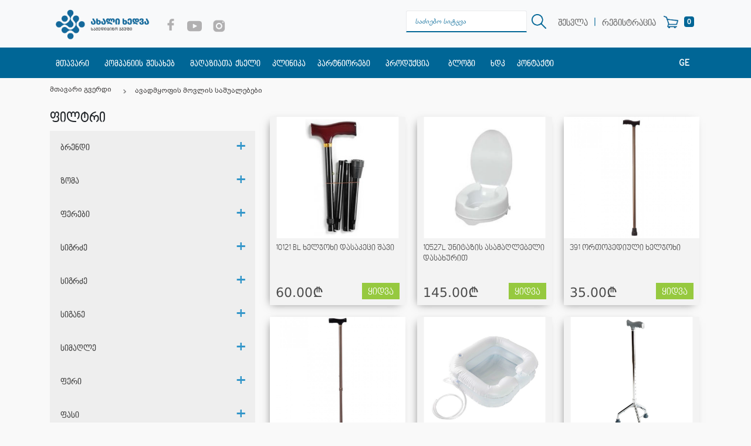

--- FILE ---
content_type: text/html; charset=utf-8
request_url: https://akhalikhedva.ge/product/avadmyofis-movlis-sashualebebi/679-290-shshm-pirta-etli-qotnit
body_size: 26871
content:

<!DOCTYPE html>
<html lang="ge" xml:lang="ge" xmlns="http://www.w3.org/1999/xhtml">
<head>
    <meta charset="utf-8">
    <base href="https://akhalikhedva.ge/" />
            <title>ავადმყოფის მოვლის საშუალებები - ახალი ხედვა ID - 679 29071</title>
                       <meta name="keywords" content="ავადმყოფის მოვლის საშუალებები, ორთოპედიული ხელჯოხი, სილიკონის სარებილიტაციო ბურთი, მკერდის სილიკონის პროთეზი, სილიკონის მკერდის ბრა, ავადმყოფის თვითგადაადგილებადი საშუალება ქოთნით, იდაყვის ყავარჯენი ალუმინის,  კინეზიო ტეიპი, ნაწოლების მატრასი, ორთიპედიული" >
            <meta name="description" content="სამედიცინო ჯგუფი - ახალი ხედვა: ავადმყოფის მოვლის საშუალებები ID - 679 29071" >
    
<link href="https://akhalikhedva.ge/products/avadmyofis-movlis-sashualebebi" rel="canonical" />
<link href="https://akhalikhedva.ge/cover_a.png" rel="image_src" />
    
  <!--  <link href="https://akhalikhedva.ge/product/avadmyofis-movlis-sashualebebi/679-290-shshm-pirta-etli-qotnit"  rel="canonical"  />-->


        <meta property="og:title" content="akhali khedva" />
        <meta property="og:image" content="https://akhalikhedva.ge/cover_a.png" />
        <meta property="og:site_name" content="akhalikhedva.ge" />
        <meta property="og:description" content="" />
        <meta property="og:url" content="https://akhalikhedva.ge/products/avadmyofis-movlis-sashualebebi" />
        <meta property="og:type" content="website" />
        <meta property="fb:admins" content="100000520207375"/>
    <meta property="fb:admins" content="100002235044769"/>
    <meta property="fb:admins" content="100001785636930"/>
    <meta property="fb:admins" content="4019541174760364"/>
    <meta property="fb:admins" content="4780529091974384"/>
    <meta property="fb:admins" content="100001135628308"/>
    
    <meta property="fb:app_id" content="1113084982779814" /> 
    
    
<meta name="facebook-domain-verification" content="1il6dtmm8ooqrj3073voq7vme7hbnd" />
    <link rel="icon" type="image/png" href="favicon.png" />
    <meta http-equiv="X-UA-Compatible" content="IE=edge">
    <meta name="viewport" content="width=device-width,  initial-scale=1">
    <link rel="stylesheet" href="system/application/views/default/stylesheet/bootstrap.min.css" type="text/css">
    <link rel="stylesheet" href="js/jquery-ui.min.css" type="text/css">
    <link rel="stylesheet" href="system/application/views/default/stylesheet/scss.css?v=2.2" type="text/css">
    <link rel="stylesheet" href="system/application/views/default/stylesheet/style.css?v=3.1" type="text/css">
        <style>

		.secondnav .nav-link {
    padding: 10px 10px;

}
        .inst-icon {
            display: none;
            width: 23px;
            z-index: 1;
        }
        .instagram:hover .gray-icon  {
            display: none;
        }
        .instagram {
            display: inline-block;
        }
        .instagram:hover img {
            display: inline;
        }


        .aboutdropdwn .dropdown-menu ul li {
            margin-right: 0!important;
        }
        .aboutdropdwn .dropdown-menu {
            display: none;
            width: auto;
            min-width: 150px;
            padding-bottom: 10px!important;
            padding-top: 10px!important;
        }
        .sticky-nav .secondnav .dropdown .dropdown-menu ul li a {
            font-size: 14px;
        }
        .changelagunge1 {
            display: none;
        }

        .sm-navigation ul li a {
color: #383636;
}
        .l_button{
            display: inline-block;
            padding: 5px 10px 5px 10px;
            font-family: 'BPG Glaho WEB Caps';
            text-decoration: none;

            color: #717171;
            margin-top: 7px;
            font-size: 15px;
        }

        .l_button:hover{
            text-decoration: none;
        }
        .l_buttonspan{
            font-size: 15px;
            /* line-height: 9px; */
            display: inline-block;
            margin-top: -2px;
            color: #006696;

        }
        .alert{
            font-family: 'Conv_bpg_arial_2009';
        }
        .navbar-brand img {
    width: 180px;
}
          .links  {
            text-align: center;
        }
      .links a {
    font-family: 'BPG Glaho WEB Caps';
    color: #006696;
    padding: 5px 3px;
}
        .links b {
    font-family: 'BPG Glaho WEB Caps';
    padding: 5px 3px;
}
        @media only screen and (max-width: 800px) {
			.cat-inner .img-display .s-images ul {
 display: flex;
  flex-direction: row; 
  flex-wrap: wrap;
}
	.cat-inner .img-display .s-images ul li {
    width: 90px;
  margin-right: 7px;
}
.mr-auto {

    min-height: 30px;

}		
			
			.cat-inner .img-display .s-images {
  
    max-width: 100%;
}
			
            .changelagunge1 {
                display: block;
            }

.contact form {
    width: 100%!important;
	margin-bottom: 70px;
}	
            .changelagunge1{
                position: absolute;
                top: 78px;
                z-index: 99999;
                right: 15px;
                height: 27px;
                transition: all .3s ease;
                overflow: hidden;
            }

            .changelagunge1:hover {
                height: 90px;
            }
            .changelagunge1 ul{
                list-style: none;
                margin: 0;
                padding: 0;
            }
            .changelagunge1 ul li {
                margin-bottom: 7px;
            }
            .changelagunge1 ul li a{
                background: #3396c9;
                color: white;
                padding: 2px 12px 4px 12px;
                -webkit-border-radius: 4px;
                -moz-border-radius: 4px;
                border-radius: 4px;
                text-decoration: none;
            }
        }

	    
		  			  body{
				  font-family: 'Conv_bpg_arial_2009';	
			  }
			  
			          			.addReadMore.showmorecontent .readMore {
				
    display: none;
}	
	.addReadMore.showlesscontent .SecSec, .addReadMore.showlesscontent .readLess {
    display: none;
}	
.nav-search {
    background-image: none;   
}
        
.nav-search::placeholder { /* Chrome, Firefox, Opera, Safari 10.1+ */
  color: #006696;
  opacity: 1; /* Firefox */
}

.nav-search:-ms-input-placeholder { /* Internet Explorer 10-11 */
  color: #006696;
}

.nav-search::-ms-input-placeholder { /* Microsoft Edge */
  color: #006696;
}		
        .btncategories{
           
       background-color: #f8f9fa;
    color: #085a82;
    margin-left: 0px;
    border-radius: 3px;
    display: block;
    margin-top: 30px;
    margin-bottom: 20px;
    height: 40px;
    padding: 5px 10px 5px 10px;
    font-family: 'BPG Glaho WEB Caps';
    font-size: 14px;
        }        
      .sticky-nav .secondnav .dropdown .dropdown-menu ul li {
    margin-right: 25px;
}  
		
   @media only screen and (max-width: 768px) {
       
       .btncategories{
           
       
    margin-top: 4px;
    margin-bottom: 4px;
 
        }        
 .nav-search {
    display: inline-block; 
    width: 80%;
    padding-right: 0;
    margin-right: 10px;
    background-image: none;
  
}
       .mediarow {
           width: 100%!important;
           max-width: none;
               float: none;
           padding-right: 0px;
       }  
       .col-lg-12.right-col{
    margin: 0;
    padding: 0;
    margin-left: 15px;
       }  
       .hometext{
    padding-left: 15px;
    padding-right: 15px;
       }   
}    
  .sticky-nav .wishlist-btn {
    background: 0 0;
    border: none;
    padding-left: 38px;
    background-image: url(images/w.png)!important;
    background-repeat: no-repeat!important;
    background-size: 25px;
    background-position: 3px 8px;
 
}
        
 .sticky-nav .wishlist-btn:hover {
    background-color:transparent;
        }
.sticky-nav .wishlist-btn span {
    background: #006696;
    color: #fff;
}    
   .old.price {
    bottom: 29px !important;
    font-size: 17px !important;
}     
        
    @media only screen and (max-width: 768px) {
         .old.price {
bottom: 2px!important;

}     
         .sticky-nav .wishlist-btn {
                 background-position: 0px 5px;
        }
        }
        
    </style>
    <!-- Facebook Pixel Code -->
<!--    <script src="https://raw.githubusercontent.com/aFarkas/lazysizes/gh-pages/lazysizes.min.js"></script>
    <script>
        !function(f,b,e,v,n,t,s)
                {if(f.fbq)return;n=f.fbq=function(){n.callMethod?
                n.callMethod.apply(n,arguments):n.queue.push(arguments)};
                if(!f._fbq)f._fbq=n;n.push=n;n.loaded=!0;n.version='2.0';
                n.queue=[];t=b.createElement(e);t.async=!0;
                t.src=v;s=b.getElementsByTagName(e)[0];
                s.parentNode.insertBefore(t,s)}(window, document,'script',
            'https://connect.facebook.net/en_US/fbevents.js');
        fbq('init', '2409352019287486');
        fbq('track', 'PageView');
    </script>
    <noscript><img height="1" width="1" style="display:none"
                   src="https://www.facebook.com/tr?id=2409352019287486&ev=PageView&noscript=1"
        /></noscript>-->
	
    <script src="js/jquery.min.js"></script>	
	
	<!-- Meta Pixel Code -->
<script>
!function(f,b,e,v,n,t,s)
{if(f.fbq)return;n=f.fbq=function(){n.callMethod?
n.callMethod.apply(n,arguments):n.queue.push(arguments)};
if(!f._fbq)f._fbq=n;n.push=n;n.loaded=!0;n.version='2.0';
n.queue=[];t=b.createElement(e);t.async=!0;
t.src=v;s=b.getElementsByTagName(e)[0];
s.parentNode.insertBefore(t,s)}(window, document,'script',
'https://connect.facebook.net/en_US/fbevents.js');
fbq('init', '774627924222483');
fbq('track', 'PageView');
</script>

<!-- End Meta Pixel Code -->
    <!-- End Facebook Pixel Code -->
<!-- Google Tag Manager -->
<!--<script>(function(w,d,s,l,i){w[l]=w[l]||[];w[l].push({'gtm.start':
new Date().getTime(),event:'gtm.js'});var f=d.getElementsByTagName(s)[0],
j=d.createElement(s),dl=l!='dataLayer'?'&l='+l:'';j.async=true;j.src=
'https://www.googletagmanager.com/gtm.js?id='+i+dl;f.parentNode.insertBefore(j,f);
})(window,document,'script','dataLayer','GTM-5JHDWPG');</script>-->
<!-- End Google Tag Manager -->
<!-- Meta Pixel Code -->
<script>
!function(f,b,e,v,n,t,s)
{if(f.fbq)return;n=f.fbq=function(){n.callMethod?
n.callMethod.apply(n,arguments):n.queue.push(arguments)};
if(!f._fbq)f._fbq=n;n.push=n;n.loaded=!0;n.version='2.0';
n.queue=[];t=b.createElement(e);t.async=!0;
t.src=v;s=b.getElementsByTagName(e)[0];
s.parentNode.insertBefore(t,s)}(window, document,'script',
'https://connect.facebook.net/en_US/fbevents.js');
fbq('init', '1330590031218999');
fbq('track', 'PageView');
</script>
	
	
</head>
<body>
	<noscript><img height="1" width="1" style="display:none" src="https://www.facebook.com/tr?id=1330590031218999&ev=PageView&noscript=1" /></noscript>
	<noscript><img height="1" width="1" style="display:none" src="https://www.facebook.com/tr?id=774627924222483&ev=PageView&noscript=1"/></noscript>
<!-- Google Tag Manager (noscript) -->
<!--<noscript><iframe src="https://www.googletagmanager.com/ns.html?id=GTM-5JHDWPG"
height="0" width="0" style="display:none;visibility:hidden"></iframe></noscript>-->
<!-- End Google Tag Manager (noscript) -->
	
<div class="main">
    <div class="sticky-nav">
        <nav class="navbar navbar-expand-lg navbar-light bg-light">
            <div class="container">
                <a class="navbar-brand" href="">
                                        <img src="system/application/views/default/image/akhalikhedva-new-logo.png" alt="სამედიცინო ჯგუფი - ახალი ხედვა" >
                                    </a>
                <button class="navbar-toggler" type="button" data-toggle="collapse" data-target="#bs-collapse-1" aria-controls="bs-collapse-1" aria-expanded="false" aria-label="Toggle navigation">
                    <span class="navbar-toggler-icon"></span>
                </button>

                <div class="collapse navbar-collapse show" >
                    <ul class="mr-auto mt-2 mt-lg-0">

                        <li><a     class=" mr-sm-2" href="https://www.facebook.com/akhalikhedva.ge/" target="_blank" id="nav-fb"><svg xmlns="http://www.w3.org/2000/svg" xmlns:xlink="http://www.w3.org/1999/xlink" version="1.1"  x="0px" y="0px" width="20px"  viewBox="0 0 96.124 96.123"  xml:space="preserve">
	<path d="M72.089,0.02L59.624,0C45.62,0,36.57,9.285,36.57,23.656v10.907H24.037c-1.083,0-1.96,0.878-1.96,1.961v15.803   c0,1.083,0.878,1.96,1.96,1.96h12.533v39.876c0,1.083,0.877,1.96,1.96,1.96h16.352c1.083,0,1.96-0.878,1.96-1.96V54.287h14.654   c1.083,0,1.96-0.877,1.96-1.96l0.006-15.803c0-0.52-0.207-1.018-0.574-1.386c-0.367-0.368-0.867-0.575-1.387-0.575H56.842v-9.246   c0-4.444,1.059-6.7,6.848-6.7l8.397-0.003c1.082,0,1.959-0.878,1.959-1.96V1.98C74.046,0.899,73.17,0.022,72.089,0.02z" fill="#b1b0b1"/></svg>
                            </a></li>
                        <li> <a     class="mr-sm-2" href="https://www.youtube.com/channel/UClPWZQ6pBJsWken3dMR6eAQ" target="_blank" id="nav-y"><svg xmlns="http://www.w3.org/2000/svg" xmlns:xlink="http://www.w3.org/1999/xlink" version="1.1"  x="0px" y="0px" viewBox="0 0 310 310"  xml:space="preserve" width="25px" >
	<path id="XMLID_823_" d="M297.917,64.645c-11.19-13.302-31.85-18.728-71.306-18.728H83.386c-40.359,0-61.369,5.776-72.517,19.938   C0,79.663,0,100.008,0,128.166v53.669c0,54.551,12.896,82.248,83.386,82.248h143.226c34.216,0,53.176-4.788,65.442-16.527   C304.633,235.518,310,215.863,310,181.835v-53.669C310,98.471,309.159,78.006,297.917,64.645z M199.021,162.41l-65.038,33.991   c-1.454,0.76-3.044,1.137-4.632,1.137c-1.798,0-3.592-0.484-5.181-1.446c-2.992-1.813-4.819-5.056-4.819-8.554v-67.764   c0-3.492,1.822-6.732,4.808-8.546c2.987-1.814,6.702-1.938,9.801-0.328l65.038,33.772c3.309,1.718,5.387,5.134,5.392,8.861   C204.394,157.263,202.325,160.684,199.021,162.41z" fill="#b1b0b1"/></svg>
                            </a></li>
                <!--        <li><a     class="mr-sm-2" href="https://www.linkedin.com/company/%E1%83%90%E1%83%AE%E1%83%90%E1%83%9A%E1%83%98-%E1%83%AE%E1%83%94%E1%83%93%E1%83%95%E1%83%90---akhali-khedva/" target="_blank" id="nav-l"><svg xmlns="http://www.w3.org/2000/svg" xmlns:xlink="http://www.w3.org/1999/xlink" version="1.1"  x="0px" y="0px" width="20px"  viewBox="0 0 430.117 430.117" xml:space="preserve">
	<path id="LinkedIn" d="M430.117,261.543V420.56h-92.188V272.193c0-37.271-13.334-62.707-46.703-62.707   c-25.473,0-40.632,17.142-47.301,33.724c-2.432,5.928-3.058,14.179-3.058,22.477V420.56h-92.219c0,0,1.242-251.285,0-277.32h92.21   v39.309c-0.187,0.294-0.43,0.611-0.606,0.896h0.606v-0.896c12.251-18.869,34.13-45.824,83.102-45.824   C384.633,136.724,430.117,176.361,430.117,261.543z M52.183,9.558C20.635,9.558,0,30.251,0,57.463   c0,26.619,20.038,47.94,50.959,47.94h0.616c32.159,0,52.159-21.317,52.159-47.94C103.128,30.251,83.734,9.558,52.183,9.558z    M5.477,420.56h92.184v-277.32H5.477V420.56z" fill="#b1b0b1"/></svg>
                            </a></li>-->

                        <li class="instagram"><a     class="mr-sm-2" href="https://www.instagram.com/akhali_khedva/" target="_blank" id="nav-l">
                            <img style="width: 23px;" class="gray-icon" src="image/instagram_icon.png" alt="instagram">
                            <img src="image/red_instagram.png"  class="inst-icon" alt="red instagram icon">

                            </a></li>





                    </ul>
                    <form action="search" method="get"  id="searchform" class="form-inline my-2 mt-lg-0 cart-ordered">
                        <input class="form-control mr-sm-2 nav-search" type="search" name="keyword" placeholder="საძიებო სიტყვა" aria-label="Search"> <a href="javascript:;" onClick="$('#searchform').submit();"  ><img src="image/Background.png" style="margin-right: 10px; width: 25px;" ></a>
                                                <a     href="https://akhalikhedva.ge/login" class="l_button" >შესვლა</a> <span class="l_buttonspan">|</span> <a      href="https://akhalikhedva.ge/register" class="l_button"  >რეგისტრაცია</a>
                                                <button type="button" class="btn btn-primary cart-n-btn" id="mincart-hover">
                            <span class="badge badge-light" id="mincarttotal">0</span>
                            <span class="sr-only"></span>
                        </button>

                        <div class="minicart"></div>
                    </form>
                </div>
            </div>
        </nav>
        <div class="collapse navbar-collapse show" id="navbarTogglerDemo02">
            <nav class="navbar secondnav" >
                <div class="container">
                    <a     class="nav-link  sc-nav" id="home" href="">მთავარი</a>
                    <div class="dropdown aboutdropdwn show">
                        <div class="dropdown-toggle"  id="dropdownMenuu_n" data-toggle="dropdown" aria-haspopup="true" aria-expanded="true">
                            <a    >კომპანიის შესახებ</a>
                        </div>
                        <div class="dropdown-menu show" aria-labelledby="dropdownMenuu_n" style="left: auto; right: auto;">
                            <div class="container">
                                <ul>
                                    <li>
                                        <ul>
                                            <li>
                                                <a      href="https://akhalikhedva.ge/About-Us">ჩვენ შესახებ</a>
                                            </li>
                                         <!--   <li>
                                                <a       href="partners">პარტნიორები</a>
                                            </li>-->
                                        </ul>
                                    </li>
                                </ul>
                            </div>
                        </div>
                    </div>

                    <a    class="nav-link sc-nav" id="stores" href="magaziata-qseli">მაღაზიათა ქსელი</a>
                    <a     class="nav-link sc-nav" id="clinic" href="clinic">კლინიკა</a>
                     <a     class="nav-link sc-nav"  href="partners">პარტნიორები</a>
                    <!--<a     class="nav-link sc-nav" id="service" href="https://akhalikhedva.ge/Business">ბიზნესისთვის</a>-->
                    <div class="dropdown">

                        <div class="dropdown-toggle" id="dropdownMenu" data-toggle="dropdown" aria-haspopup="true" aria-expanded="false">
                            პროდუქცია                        </div>
                        <div class="dropdown-menu" aria-labelledby="dropdownMenu">
                            <div class="container" >
                                <ul>
                                                                        <li><a  rel="alternate"   class="dropdown-item" href="https://akhalikhedva.ge/products/ortopedia">ორთოპედიული ფიქსატორები</a>
                                                                                <ul>
                                                                                        <li><a rel="alternate"  href="https://akhalikhedva.ge/index.php?run=home/products&path=1_75">Bauerfeind-ის პროდუქცია</a></li>
                                                                                        <li><a rel="alternate"  href="https://akhalikhedva.ge/products/ortopedia/medis-produqcia">medi-ს პროდუქცია</a></li>
                                                                                        <li><a rel="alternate"  href="https://akhalikhedva.ge/products/ortopedia/mxris-fiqsatorebi">მხრის ფიქსატორები</a></li>
                                                                                        <li><a rel="alternate"  href="https://akhalikhedva.ge/products/ortopedia/idayvis-fiqsatori">იდაყვის ფიქსატორები</a></li>
                                                                                        <li><a rel="alternate"  href="https://akhalikhedva.ge/products/ortopedia/kochis-fiqsatorebi">კოჭის ფიქსატორები</a></li>
                                                                                        <li><a rel="alternate"  href="https://akhalikhedva.ge/products/ortopedia/kisris-fiqsatorebi">კისრის ფიქსატორები</a></li>
                                                                                        <li><a rel="alternate"  href="https://akhalikhedva.ge/products/ortopedia/sabavshvo-produqcia">საბავშვო პროდუქცია</a></li>
                                                                                        <li><a rel="alternate"  href="https://akhalikhedva.ge/products/ortopedia/sxiv-majis-fiqsatori">სხივ-მაჯის ფიქსატორები</a></li>
                                                                                        <li><a rel="alternate"  href="https://akhalikhedva.ge/products/ortopedia/welis-korsetebi-da-qamrebi">წელის კორსეტები და ქამრები</a></li>
                                                                                        <li><a rel="alternate"  href="https://akhalikhedva.ge/products/ortopedia/titis-fiqsatorebi">თითის ფიქსატორები</a></li>
                                                                                        <li><a rel="alternate"  href="https://akhalikhedva.ge/products/ortopedia/ortopediuli-balishebi">ორთოპედიული ბალიშები </a></li>
                                                                                        <li><a rel="alternate"  href="https://akhalikhedva.ge/products/ortopedia/muxlis-fiqsatorebi">მუხლის ფიქსატორები</a></li>
                                                                                        <li><a rel="alternate"  href="https://akhalikhedva.ge/products/ortopedia/terfis-fiqsatorebi">ტერფის მოვლის საშუალებები</a></li>
                                                                                        <li><a rel="alternate"  href="https://akhalikhedva.ge/products/ortopedia/menj-bardzayis-fiqsatorebi">მენჯ-ბარძაყის ფიქსატორები</a></li>
                                                                                        <li><a rel="alternate"  href="https://akhalikhedva.ge/products/ortopedia/yba-saxis-fiqsatori">ყბა-სახის ფიქსატორი</a></li>
                                                                                                                                </ul>
                                                                            </li>

                                                                        <li><a  rel="alternate"   class="dropdown-item" href="https://akhalikhedva.ge/products/supinatorebi">სუპინატორები</a>
                                                                                <ul>
                                                                                        <li><a rel="alternate"  href="https://akhalikhedva.ge/products/supinatorebi/myari-supinatorebi">მყარი</a></li>
                                                                                        <li><a rel="alternate"  href="https://akhalikhedva.ge/products/supinatorebi/silikonis-supinatorebi">სილიკონის</a></li>
                                                                                                                                </ul>
                                                                            </li>

                                                                        <li><a  rel="alternate"   class="dropdown-item" href="https://akhalikhedva.ge/products/varikozis-movlis-sashualebebi">ვარიკოზის მოვლის საშუალებები</a>
                                                                                <ul>
                                                                                        <li><a rel="alternate"  href="https://akhalikhedva.ge/products/varikozis-movlis-sashualebebi/SIGVARIS">SIGVARIS</a></li>
                                                                                        <li><a rel="alternate"  href="https://akhalikhedva.ge/index.php?run=home/products&path=3_78">MEDI</a></li>
                                                                                        <li><a rel="alternate"  href="https://akhalikhedva.ge/products/varikozis-movlis-sashualebebi/muxlamde-winda">მუხლამდე წინდა</a></li>
                                                                                        <li><a rel="alternate"  href="https://akhalikhedva.ge/products/varikozis-movlis-sashualebebi/magalyeliani-winda">მაღალყელიანი წინდა</a></li>
                                                                                        <li><a rel="alternate"  href="https://akhalikhedva.ge/products/varikozis-movlis-sashualebebi/kolgoti">კოლგოტი</a></li>
                                                                                        <li><a rel="alternate"  href="https://akhalikhedva.ge/products/varikozis-movlis-sashualebebi/kolgiti-orsultatvis">კოლგოტი ორსულთათვის</a></li>
                                                                                        <li><a rel="alternate"  href="https://akhalikhedva.ge/products/varikozis-movlis-sashualebebi/xelis-getri">ხელის გეტრი</a></li>
                                                                                        <li><a rel="alternate"  href="https://akhalikhedva.ge/products/varikozis-movlis-sashualebebi/damxmare-sashualebebi">დამხმარე საშუალებები</a></li>
                                                                                                                                </ul>
                                                                            </li>

                                                                        <li><a  rel="alternate"   class="dropdown-item" href="https://akhalikhedva.ge/products/saorsule-produqcia">საორსულე პროდუქცია</a>
                                                                                <ul>
                                                                                        <li><a rel="alternate"  href="https://akhalikhedva.ge/products/saorsule-produqcia/saorsule-bandazhi">საორსულე ბანდაჟი</a></li>
                                                                                        <li><a rel="alternate"  href="https://akhalikhedva.ge/products/saorsule-produqcia/biusthalteri-medzudzuri-dedebistvis">ბიუსტჰალტერი მეძუძური დედებისთვის</a></li>
                                                                                                                                </ul>
                                                                            </li>

                                                                        <li><a  rel="alternate"   class="dropdown-item" href="https://akhalikhedva.ge/products/avadmyofis-movlis-sashualebebi">ავადმყოფის მოვლის საშუალებები</a>
                                                                                <ul>
                                                                                        <li><a rel="alternate"  href="https://akhalikhedva.ge/index.php?run=home/products&path=4_58">თავდაცვის საშუალებები</a></li>
                                                                                        <li><a rel="alternate"  href="https://akhalikhedva.ge/products/avadmyofis-movlis-sashualebebi/tvitgadaadgilebis-sashualeba">თვითგადასაადგილებელი საშუალება</a></li>
                                                                                        <li><a rel="alternate"  href="https://akhalikhedva.ge/index.php?run=home/products&path=4_59">კინეზიო ტეიპი</a></li>
                                                                                        <li><a rel="alternate"  href="https://akhalikhedva.ge/products/avadmyofis-movlis-sashualebebi/kolostomis-chanta">კოლოსტომის ჩანთა</a></li>
                                                                                        <li><a rel="alternate"  href="https://akhalikhedva.ge/products/avadmyofis-movlis-sashualebebi/omron-axali-xedva">საოჯახო მედ. ტექნიკა</a></li>
                                                                                        <li><a rel="alternate"  href="https://akhalikhedva.ge/products/avadmyofis-movlis-sashualebebi/kavarjeni">ყავარჯენი</a></li>
                                                                                        <li><a rel="alternate"  href="https://akhalikhedva.ge/products/avadmyofis-movlis-sashualebebi/etli">შშმ პირის ეტლი</a></li>
                                                                                        <li><a rel="alternate"  href="https://akhalikhedva.ge/products/avadmyofis-movlis-sashualebebi/etli-qotnit">შშმ პირის ეტლი ქოთნით</a></li>
                                                                                        <li><a rel="alternate"  href="https://akhalikhedva.ge/products/avadmyofis-movlis-sashualebebi/xeljoxi">ხელჯოხი</a></li>
                                                                                        <li><a rel="alternate"  href="https://akhalikhedva.ge/products/avadmyofis-movlis-sashualebebi/fdi-franguli-yavarjnebi">FDI ფრანგული ყავარჯნები</a></li>
                                                                                        <li><a rel="alternate"  href="https://akhalikhedva.ge/products/avadmyofis-movlis-sashualebebi/sxvadasxva">სხვადასხვა</a></li>
                                                                                                                                    <li><button class="btn btncategories " onclick="location='categories'">ყველა კატეგორია</button></li>
                                                                                         </ul>
                                                                            </li>

                                    
                                </ul>
                            </div>
                        </div>
                    </div>


                    <div class="dropdown aboutdropdwn show">
                        <div class="dropdown-toggle" id="dropdownMenuu_n" data-toggle="dropdown" aria-haspopup="true" aria-expanded="true">
                            <a    >ბლოგი</a>
                        </div>
                        <div class="dropdown-menu show" aria-labelledby="dropdownMenuu_n" style="left: auto; right: auto;">
                            <div class="container">
                                <ul>
                                    <li>
                                        <ul>
                                            <li>
                                                <a      href="blog/media">მედია</a>
                                            </li>
                                            <li>
                                                <a     href="news">სიახლეები</a>
                                            </li>
                                        </ul>
                                    </li>
                                </ul>
                            </div>
                        </div>
                    </div>
                    <a     class="nav-link sc-nav" id="faq" href="faq">ხდკ</a>
                    <a     class="nav-link sc-nav" id="contact" href="contact">კონტაქტი</a>
					<!-- <a     class="nav-link sc-nav" id="vacancies" href="vacancies">ვაკანსიები</a>-->
					
					
                    <div class="changelagunge">
                        <form action="" method="post" enctype="multipart/form-data" id="language_form">
                            <ul id="changelagunge">
                                                                                                <li  style=" margin-bottom: 10px;" class="active"><a     href="javascript:void(0);"   >GE</a></li>
                                
                                                                
                                                                
                                
                                
                                                                
                                                                <li ><a     href="javascript:void(0);"  onclick="$('input[name=\'language_code\']').attr('value', 'en'); $('#language_form').submit();" >EN</a></li>
                                                                
                                                                <li ><a     href="javascript:void(0);"  onclick="$('input[name=\'language_code\']').attr('value', 'ru'); $('#language_form').submit();" >RU</a></li>
                                                                

                            </ul>

                            <input type="hidden" name="language_code" value="" />
                            <input type="hidden" name="redirect" value="https://akhalikhedva.ge/products/avadmyofis-movlis-sashualebebi" />

                        </form>


                    </div>
                </div>
            </nav>
        </div>
    </div>

    <nav class="navbar navbar-default background-color clear  navbarmob" role="navigation">
        <div class="container">
            <div class="collapse navbar-collapse clear " id="bs-collapse-1">

                <ul class="nav navbar-nav">
                <li ><a     class="" style="padding-top: 10px;" href="">მთავარი</a></li>
                <li class="dropdown">
                <a      href="#" class="dropdown-toggle" data-toggle="dropdown" role="button"
                        aria-expanded="false" aria-haspopup="true"> კომპანიის შესახებ </a>
                 <ul class="dropdown-menu">
                            <li> <a     class="dropdown-item" href="https://akhalikhedva.ge/About-Us">ჩვენ შესახებ </a></li>
                         <!--   <li><a      class="dropdown-item" href="partners">პარტნიორები</a> </li>-->
                        </ul>
                

                    <li><a href="https://akhalikhedva.ge/About-Us">ჩვენს შესახებ</a></li>
                    <li><a  href="magaziata-qseli">მაღაზიათა ქსელი</a></li>
                    <li><a  href="clinic">კლინიკა</a></li>
                               <li><a       href="partners">პარტნიორები</a></li>
                   <!-- <li><a  href="https://akhalikhedva.ge/Business">ბიზნესისთვის</a></li>-->

                    <li class="dropdown"> <a     href="#" class="dropdown-toggle" data-toggle="dropdown" role="button"
                        aria-expanded="false" aria-haspopup="true">  პროდუქცია </a>          <ul class="dropdown-menu">
                                                        <li><a     class="dropdown-item" href="https://akhalikhedva.ge/products/ortopedia">ორთოპედიული ფიქსატორები</a>

                                                                <ul>


                                    

                                    <li><a      href="https://akhalikhedva.ge/index.php?run=home/products&path=1_75">Bauerfeind-ის პროდუქცია</a></li>


                                    

                                    <li><a      href="https://akhalikhedva.ge/products/ortopedia/medis-produqcia">medi-ს პროდუქცია</a></li>


                                    

                                    <li><a      href="https://akhalikhedva.ge/products/ortopedia/mxris-fiqsatorebi">მხრის ფიქსატორები</a></li>


                                    

                                    <li><a      href="https://akhalikhedva.ge/products/ortopedia/idayvis-fiqsatori">იდაყვის ფიქსატორები</a></li>


                                    

                                    <li><a      href="https://akhalikhedva.ge/products/ortopedia/kochis-fiqsatorebi">კოჭის ფიქსატორები</a></li>


                                    

                                    <li><a      href="https://akhalikhedva.ge/products/ortopedia/kisris-fiqsatorebi">კისრის ფიქსატორები</a></li>


                                    

                                    <li><a      href="https://akhalikhedva.ge/products/ortopedia/sabavshvo-produqcia">საბავშვო პროდუქცია</a></li>


                                    

                                    <li><a      href="https://akhalikhedva.ge/products/ortopedia/sxiv-majis-fiqsatori">სხივ-მაჯის ფიქსატორები</a></li>


                                    

                                    <li><a      href="https://akhalikhedva.ge/products/ortopedia/welis-korsetebi-da-qamrebi">წელის კორსეტები და ქამრები</a></li>


                                    

                                    <li><a      href="https://akhalikhedva.ge/products/ortopedia/titis-fiqsatorebi">თითის ფიქსატორები</a></li>


                                    

                                    <li><a      href="https://akhalikhedva.ge/products/ortopedia/ortopediuli-balishebi">ორთოპედიული ბალიშები </a></li>


                                    

                                    <li><a      href="https://akhalikhedva.ge/products/ortopedia/muxlis-fiqsatorebi">მუხლის ფიქსატორები</a></li>


                                    

                                    <li><a      href="https://akhalikhedva.ge/products/ortopedia/terfis-fiqsatorebi">ტერფის მოვლის საშუალებები</a></li>


                                    

                                    <li><a      href="https://akhalikhedva.ge/products/ortopedia/menj-bardzayis-fiqsatorebi">მენჯ-ბარძაყის ფიქსატორები</a></li>


                                    

                                    <li><a      href="https://akhalikhedva.ge/products/ortopedia/yba-saxis-fiqsatori">ყბა-სახის ფიქსატორი</a></li>


                                                                        
                                     


                                </ul>


                                

                            </li>



                                                        <li><a     class="dropdown-item" href="https://akhalikhedva.ge/products/supinatorebi">სუპინატორები</a>

                                                                <ul>


                                    

                                    <li><a      href="https://akhalikhedva.ge/products/supinatorebi/myari-supinatorebi">მყარი</a></li>


                                    

                                    <li><a      href="https://akhalikhedva.ge/products/supinatorebi/silikonis-supinatorebi">სილიკონის</a></li>


                                                                        
                                     


                                </ul>


                                

                            </li>



                                                        <li><a     class="dropdown-item" href="https://akhalikhedva.ge/products/varikozis-movlis-sashualebebi">ვარიკოზის მოვლის საშუალებები</a>

                                                                <ul>


                                    

                                    <li><a      href="https://akhalikhedva.ge/products/varikozis-movlis-sashualebebi/SIGVARIS">SIGVARIS</a></li>


                                    

                                    <li><a      href="https://akhalikhedva.ge/index.php?run=home/products&path=3_78">MEDI</a></li>


                                    

                                    <li><a      href="https://akhalikhedva.ge/products/varikozis-movlis-sashualebebi/muxlamde-winda">მუხლამდე წინდა</a></li>


                                    

                                    <li><a      href="https://akhalikhedva.ge/products/varikozis-movlis-sashualebebi/magalyeliani-winda">მაღალყელიანი წინდა</a></li>


                                    

                                    <li><a      href="https://akhalikhedva.ge/products/varikozis-movlis-sashualebebi/kolgoti">კოლგოტი</a></li>


                                    

                                    <li><a      href="https://akhalikhedva.ge/products/varikozis-movlis-sashualebebi/kolgiti-orsultatvis">კოლგოტი ორსულთათვის</a></li>


                                    

                                    <li><a      href="https://akhalikhedva.ge/products/varikozis-movlis-sashualebebi/xelis-getri">ხელის გეტრი</a></li>


                                    

                                    <li><a      href="https://akhalikhedva.ge/products/varikozis-movlis-sashualebebi/damxmare-sashualebebi">დამხმარე საშუალებები</a></li>


                                                                        
                                     


                                </ul>


                                

                            </li>



                                                        <li><a     class="dropdown-item" href="https://akhalikhedva.ge/products/saorsule-produqcia">საორსულე პროდუქცია</a>

                                                                <ul>


                                    

                                    <li><a      href="https://akhalikhedva.ge/products/saorsule-produqcia/saorsule-bandazhi">საორსულე ბანდაჟი</a></li>


                                    

                                    <li><a      href="https://akhalikhedva.ge/products/saorsule-produqcia/biusthalteri-medzudzuri-dedebistvis">ბიუსტჰალტერი მეძუძური დედებისთვის</a></li>


                                                                        
                                     


                                </ul>


                                

                            </li>



                                                        <li><a     class="dropdown-item" href="https://akhalikhedva.ge/products/avadmyofis-movlis-sashualebebi">ავადმყოფის მოვლის საშუალებები</a>

                                                                <ul>


                                    

                                    <li><a      href="https://akhalikhedva.ge/index.php?run=home/products&path=4_58">თავდაცვის საშუალებები</a></li>


                                    

                                    <li><a      href="https://akhalikhedva.ge/products/avadmyofis-movlis-sashualebebi/tvitgadaadgilebis-sashualeba">თვითგადასაადგილებელი საშუალება</a></li>


                                    

                                    <li><a      href="https://akhalikhedva.ge/index.php?run=home/products&path=4_59">კინეზიო ტეიპი</a></li>


                                    

                                    <li><a      href="https://akhalikhedva.ge/products/avadmyofis-movlis-sashualebebi/kolostomis-chanta">კოლოსტომის ჩანთა</a></li>


                                    

                                    <li><a      href="https://akhalikhedva.ge/products/avadmyofis-movlis-sashualebebi/omron-axali-xedva">საოჯახო მედ. ტექნიკა</a></li>


                                    

                                    <li><a      href="https://akhalikhedva.ge/products/avadmyofis-movlis-sashualebebi/kavarjeni">ყავარჯენი</a></li>


                                    

                                    <li><a      href="https://akhalikhedva.ge/products/avadmyofis-movlis-sashualebebi/etli">შშმ პირის ეტლი</a></li>


                                    

                                    <li><a      href="https://akhalikhedva.ge/products/avadmyofis-movlis-sashualebebi/etli-qotnit">შშმ პირის ეტლი ქოთნით</a></li>


                                    

                                    <li><a      href="https://akhalikhedva.ge/products/avadmyofis-movlis-sashualebebi/xeljoxi">ხელჯოხი</a></li>


                                    

                                    <li><a      href="https://akhalikhedva.ge/products/avadmyofis-movlis-sashualebebi/fdi-franguli-yavarjnebi">FDI ფრანგული ყავარჯნები</a></li>


                                    

                                    <li><a      href="https://akhalikhedva.ge/products/avadmyofis-movlis-sashualebebi/sxvadasxva">სხვადასხვა</a></li>


                                                                        
                                                                                <li><button class="btn btncategories " onclick="location='categories'">ყველა კატეგორია</button></li>
                                                  


                                </ul>


                                

                            </li>



                                                    </ul>
                    </li>

                    <li><a       href="blog/media">მედია</a></li>
         
                    <li ><a   href="contact">კონტაქტი</a></li>
					<!--<li style="padding-bottom: 10px;"><a   href="vacancies">ვაკანსიები</a></li>-->
					

                </ul>

            </div>
        </div>
    </nav>
    <div class="changelagunge1">
        <form action="" method="post" enctype="multipart/form-data" id="language_form1">
            <ul id="changelagunge">
                                                <li  class="active"><a     href="javascript:void(0);"   >GE</a></li>
                
                                
                                
                                                                                                <li  ><a     href="javascript:void(0);"  onclick="$('input[name=\'language_code\']').attr('value', 'en'); $('#language_form1').submit();" >EN</a></li>
                                                                <li  ><a     href="javascript:void(0);"  onclick="$('input[name=\'language_code\']').attr('value', 'ru'); $('#language_form1').submit();" >RU</a></li>
                                
            </ul>

            <input type="hidden" name="language_code" value="" />
            <input type="hidden" name="redirect" value="https://akhalikhedva.ge/products/avadmyofis-movlis-sashualebebi" />

        </form>


    </div>
    <script type="application/ld+json">
        {
            "@context": "https://schema.org/",
            "@type": "Organization",
            "name": "Clinic",
            "sameAs" : [
                "https://www.facebook.com/akhalikhedva.ge/",
                "https://www.youtube.com/channel/UClPWZQ6pBJsWken3dMR6eAQ",
                "https://www.linkedin.com/company/%E1%83%90%E1%83%AE%E1%83%90%E1%83%9A%E1%83%98-%E1%83%AE%E1%83%94%E1%83%93%E1%83%95%E1%83%90---akhali-khedva/",
                "https://www.instagram.com/akhali_khedva/"
            ],
            "description": "Akhali Khedva - Medical Group: Medical and Orthopedic Supplies"
        }
    </script>
<style>	
		
    .aqundaiyosbeqgraundi .aqundaiyosgarewraperi .mxris button span {
        top: -7px;
    }

    .aqundaiyosbeqgraundi .aqundaiyosgarewraperi .aqundaiyoslinkebi button span {
        left: -196px;

    }

    .aqundaiyosbeqgraundi .aqundaiyosgarewraperi .idayvis button span {
        left: -201px;
    }

    .aqundaiyosbeqgraundi .aqundaiyosgarewraperi .sxivmajis button span {
        left: -152px;
    }

    .aqundaiyosbeqgraundi .aqundaiyosgarewraperi .menjbardzayi button span {
        left: -248px;
    }

    .aqundaiyosbeqgraundi .aqundaiyosgarewraperi .terpi button span {
        left: -202px;
    }

    .aqundaiyosbeqgraundi .aqundaiyosgarewraperi .kowi button span {
        left: -185px;
    }

    .aqundaiyosbeqgraundi .aqundaiyosgarewraperi .muxlis button span {
        left: 27px;
        top: -7px;
    }

    .aqundaiyosbeqgraundi .aqundaiyosgarewraperi .korsetebi button span {
        top: -7px;
    }

        .kategoria .cat-wrapper {
        max-height: none;
        overflow: auto;
    }

    .last_breadcrumb {
        font-size: 12px;
        padding-top: 8px;
    }


    .kategoria .cat-wrapper .row .cat-innr-wrapper .bst-content a p {
        margin-bottom: 62px;
        line-height: 1.3em;
    }


.morecontent {
  display: none;
}	
@media only screen and (max-width: 768px) {
         .old.price {
bottom: 7px!important;

}     

        }

</style>


<div class="sm-navigation">
    <div class="container">
        <ul>

                        <li><a href="https://akhalikhedva.ge/">მთავარი გვერდი</a></li>
            
                        <li><span></span></li>
                                    <li><a href="https://akhalikhedva.ge/products/avadmyofis-movlis-sashualebebi"><h1 class="last_breadcrumb">ავადმყოფის მოვლის საშუალებები</h1></a>
            </li>
            
                        

        </ul>

    </div>
</div>


<div class="kategoria">
    <div class="container cat-wrapper">
        <div class="row">
            <div class="col-4 filter">
                <h2>ფილტრი</h2>
                                <button class="accordion">ბრენდი</button>
                <div class="panel">
                    <section>
                                                <input id='b-34' type='checkbox' name="brands[]"
                        value="34" />
                        <label for='b-34'>
                        <span></span>
                        FDI FRANCE MEDICAL                        <ins><i>FDI FRANCE MEDICAL</i></ins>
                        </label>
                                                <input id='b-26' type='checkbox' name="brands[]"
                        value="26" />
                        <label for='b-26'>
                        <span></span>
                        კონფორტი / Confort                        <ins><i>კონფორტი / Confort</i></ins>
                        </label>
                                                <input id='b-24' type='checkbox' name="brands[]"
                        value="24" />
                        <label for='b-24'>
                        <span></span>
                        ბერგერი / berger                        <ins><i>ბერგერი / berger</i></ins>
                        </label>
                                                <input id='b-25' type='checkbox' name="brands[]"
                        value="25" />
                        <label for='b-25'>
                        <span></span>
                        დარკო / Darco                        <ins><i>დარკო / Darco</i></ins>
                        </label>
                                                <input id='b-32' type='checkbox' name="brands[]"
                        value="32" />
                        <label for='b-32'>
                        <span></span>
                        Omron/ომრონი                        <ins><i>Omron/ომრონი</i></ins>
                        </label>
                        
                    </section>
                </div>
                                                                                <button class="accordion">ზომა</button>
                                <div class="panel">
                    <section>
                        
                        <input id='25556' name="options[]" value="47 - 64 სმ " type='checkbox'/>
                        <label for='25556'>
                            <span></span>
                            47 - 64 სმ                             <ins><i>47 - 64 სმ </i></ins>
                        </label>
                        
                        <input id='25557' name="options[]" value="59 - 78 სმ" type='checkbox'/>
                        <label for='25557'>
                            <span></span>
                            59 - 78 სმ                            <ins><i>59 - 78 სმ</i></ins>
                        </label>
                        
                    </section>
                </div>
                                                                                <button class="accordion">ფერები</button>
                                <div class="panel">
                    <section>
                        
                        <input id='23418' name="options[]" value="ლურჯი" type='checkbox'/>
                        <label for='23418'>
                            <span></span>
                            ლურჯი                            <ins><i>ლურჯი</i></ins>
                        </label>
                        
                        <input id='23419' name="options[]" value="ბეჟი" type='checkbox'/>
                        <label for='23419'>
                            <span></span>
                            ბეჟი                            <ins><i>ბეჟი</i></ins>
                        </label>
                        
                        <input id='23420' name="options[]" value="შავი" type='checkbox'/>
                        <label for='23420'>
                            <span></span>
                            შავი                            <ins><i>შავი</i></ins>
                        </label>
                        
                        <input id='23421' name="options[]" value="წითელი" type='checkbox'/>
                        <label for='23421'>
                            <span></span>
                            წითელი                            <ins><i>წითელი</i></ins>
                        </label>
                        
                        <input id='23422' name="options[]" value="ყვითელი" type='checkbox'/>
                        <label for='23422'>
                            <span></span>
                            ყვითელი                            <ins><i>ყვითელი</i></ins>
                        </label>
                        
                    </section>
                </div>
                                                                                <button class="accordion">სიგრძე </button>
                                <div class="panel">
                    <section>
                        
                        <input id='23016' name="options[]" value="55სმ" type='checkbox'/>
                        <label for='23016'>
                            <span></span>
                            55სმ                            <ins><i>55სმ</i></ins>
                        </label>
                        
                        <input id='23017' name="options[]" value="98სმ" type='checkbox'/>
                        <label for='23017'>
                            <span></span>
                            98სმ                            <ins><i>98სმ</i></ins>
                        </label>
                        
                    </section>
                </div>
                                                                                <button class="accordion">სიგრძე</button>
                                <div class="panel">
                    <section>
                        
                        <input id='25595' name="options[]" value="28სმ" type='checkbox'/>
                        <label for='25595'>
                            <span></span>
                            28სმ                            <ins><i>28სმ</i></ins>
                        </label>
                        
                        <input id='25596' name="options[]" value="58სმ" type='checkbox'/>
                        <label for='25596'>
                            <span></span>
                            58სმ                            <ins><i>58სმ</i></ins>
                        </label>
                        
                        <input id='25597' name="options[]" value="105სმ" type='checkbox'/>
                        <label for='25597'>
                            <span></span>
                            105სმ                            <ins><i>105სმ</i></ins>
                        </label>
                        
                    </section>
                </div>
                                                                                <button class="accordion">სიგანე</button>
                                <div class="panel">
                    <section>
                        
                        <input id='25437' name="options[]" value="38სმ" type='checkbox'/>
                        <label for='25437'>
                            <span></span>
                            38სმ                            <ins><i>38სმ</i></ins>
                        </label>
                        
                        <input id='25438' name="options[]" value="48სმ" type='checkbox'/>
                        <label for='25438'>
                            <span></span>
                            48სმ                            <ins><i>48სმ</i></ins>
                        </label>
                        
                    </section>
                </div>
                                                                                <button class="accordion">სიმაღლე</button>
                                <div class="panel">
                    <section>
                        
                        <input id='25559' name="options[]" value="75 - 95სმ" type='checkbox'/>
                        <label for='25559'>
                            <span></span>
                            75 - 95სმ                            <ins><i>75 - 95სმ</i></ins>
                        </label>
                        
                        <input id='25558' name="options[]" value="66 - 81სმ" type='checkbox'/>
                        <label for='25558'>
                            <span></span>
                            66 - 81სმ                            <ins><i>66 - 81სმ</i></ins>
                        </label>
                        
                    </section>
                </div>
                                                                                <button class="accordion">ფერი</button>
                                <div class="panel">
                    <section>
                        
                        <input id='25565' name="options[]" value="შავი" type='checkbox'/>
                        <label for='25565'>
                            <span></span>
                            შავი                            <ins><i>შავი</i></ins>
                        </label>
                        
                        <input id='25566' name="options[]" value="წითელი" type='checkbox'/>
                        <label for='25566'>
                            <span></span>
                            წითელი                            <ins><i>წითელი</i></ins>
                        </label>
                        
                        <input id='25567' name="options[]" value="ლურჯი" type='checkbox'/>
                        <label for='25567'>
                            <span></span>
                            ლურჯი                            <ins><i>ლურჯი</i></ins>
                        </label>
                        
                    </section>
                </div>
                                                                <button class="accordion">ფასი</button>
                <div class="panel price">
                    <div class="filter-by">
                        <div id="slider-range"></div>
                        <input type="text" id="amount" readonly class="category-input">
                    </div>
                </div>

            </div>
            <div class="col-8 prodcont">
                <div class="cat-innr-wrapper">
                                        <div class="row">
                                                                        <div class="col-pr-4 bst-content">
                            <a  href="https://akhalikhedva.ge/product/avadmyofis-movlis-sashualebebi/786-10121-BL-kheljokhi-dasakeci-shavi">
                                <img src="https://akhalikhedva.ge/image/cache/data/ხელჯოხი/Barry-10121-BL-ხელჯოხი-დასაკეცი-შავი-800x720.png"
                                     alt="10121 BL ხელჯოხი დასაკეცი შავი">
                                <p>10121 BL ხელჯოხი დასაკეცი შავი</p>
                                                                <span class="price">60.00¢</span>
                                                                <button type="button" onClick="location='https://akhalikhedva.ge/product/avadmyofis-movlis-sashualebebi/786-10121-BL-kheljokhi-dasakeci-shavi'"
                                        class="btn float-right">ყიდვა                                </button>
                            </a>
                        </div>

                                                                                                <div class="col-pr-4 bst-content">
                            <a  href="https://akhalikhedva.ge/product/avadmyofis-movlis-sashualebebi/768-10527L-unitazis-asamaghlebeli-dasakhurit">
                                <img src="https://akhalikhedva.ge/image/cache/data/სხვადასხვა/10527L-800x720.png"
                                     alt="10527L უნიტაზის ასამაღლებელი დასახურით">
                                <p>10527L უნიტაზის ასამაღლებელი დასახურით</p>
                                                                <span class="price">145.00¢</span>
                                                                <button type="button" onClick="location='https://akhalikhedva.ge/product/avadmyofis-movlis-sashualebebi/768-10527L-unitazis-asamaghlebeli-dasakhurit'"
                                        class="btn float-right">ყიდვა                                </button>
                            </a>
                        </div>

                                                                                                <div class="col-pr-4 bst-content">
                            <a  href="https://akhalikhedva.ge/product/avadmyofis-movlis-sashualebebi/241-391-ortopediuli-kheljokhi">
                                <img src="https://akhalikhedva.ge/image/cache/data/ხელჯოხი/LEO391-500x500-800x720.jpg"
                                     alt="391 ორთოპედიული ხელჯოხი">
                                <p>391 ორთოპედიული ხელჯოხი</p>
                                                                <span class="price">35.00¢</span>
                                                                <button type="button" onClick="location='https://akhalikhedva.ge/product/avadmyofis-movlis-sashualebebi/241-391-ortopediuli-kheljokhi'"
                                        class="btn float-right">ყიდვა                                </button>
                            </a>
                        </div>

                                                                    </div>
                                        <div class="row">
                                                                        <div class="col-pr-4 bst-content">
                            <a  href="https://akhalikhedva.ge/product/avadmyofis-movlis-sashualebebi/240-394-ortopediuli-kheljokhi">
                                <img src="https://akhalikhedva.ge/image/cache/data/ხელჯოხი/LEO394-500x500-800x720.jpg"
                                     alt="394 ორთოპედიული ხელჯოხი">
                                <p>394 ორთოპედიული ხელჯოხი</p>
                                                                <span class="price">37.00¢</span>
                                                                <button type="button" onClick="location='https://akhalikhedva.ge/product/avadmyofis-movlis-sashualebebi/240-394-ortopediuli-kheljokhi'"
                                        class="btn float-right">ყიდვა                                </button>
                            </a>
                        </div>

                                                                                                <div class="col-pr-4 bst-content">
                            <a  href="https://akhalikhedva.ge/product/avadmyofis-movlis-sashualebebi/767-61016-pacientis-tavis-dasabani-leibi-gasaberi">
                                <img src="https://akhalikhedva.ge/image/cache/data/სხვადასხვა/Barry-61016-800x720.png"
                                     alt="61016 პაციენტის თავის დასაბანი ლეიბი (გასაბერი)">
                                <p>61016 პაციენტის თავის დასაბანი ლეიბი (გასაბერი)</p>
                                                                <span class="price">100.00¢</span>
                                                                <button type="button" onClick="location='https://akhalikhedva.ge/product/avadmyofis-movlis-sashualebebi/767-61016-pacientis-tavis-dasabani-leibi-gasaberi'"
                                        class="btn float-right">ყიდვა                                </button>
                            </a>
                        </div>

                                                                                                <div class="col-pr-4 bst-content">
                            <a  href="https://akhalikhedva.ge/product/avadmyofis-movlis-sashualebebi/783-C-Delta-kheljokhi-sam-fekhze">
                                <img src="https://akhalikhedva.ge/image/cache/data/ხელჯოხი/Barry-C-Delta-ხელჯოხი-სამ-ფეხზე-800x720.png"
                                     alt="C Delta ხელჯოხი სამ ფეხზე">
                                <p>C Delta ხელჯოხი სამ ფეხზე</p>
                                                                <span class="price">58.00¢</span>
                                                                <button type="button" onClick="location='https://akhalikhedva.ge/product/avadmyofis-movlis-sashualebebi/783-C-Delta-kheljokhi-sam-fekhze'"
                                        class="btn float-right">ყიდვა                                </button>
                            </a>
                        </div>

                                                                    </div>
                                        <div class="row">
                                                                        <div class="col-pr-4 bst-content">
                            <a  href="https://akhalikhedva.ge/product/avadmyofis-movlis-sashualebebi/782-C-Pyramid-kheljokhi-otkh-fekhze">
                                <img src="https://akhalikhedva.ge/image/cache/data/ხელჯოხი/C-Pyramid-ხელჯოხი-ოთხ-ფეხზე-800x720.png"
                                     alt="C Pyramid ხელჯოხი ოთხ ფეხზე">
                                <p>C Pyramid ხელჯოხი ოთხ ფეხზე</p>
                                                                <span class="price">65.00¢</span>
                                                                <button type="button" onClick="location='https://akhalikhedva.ge/product/avadmyofis-movlis-sashualebebi/782-C-Pyramid-kheljokhi-otkh-fekhze'"
                                        class="btn float-right">ყიდვა                                </button>
                            </a>
                        </div>

                                                                                                <div class="col-pr-4 bst-content">
                            <a  href="https://akhalikhedva.ge/product/avadmyofis-movlis-sashualebebi/785-C-Standart-BL-kheljokhi-regulirebadi-shavi">
                                <img src="https://akhalikhedva.ge/image/cache/data/ხელჯოხი/123456789876543-800x720.png"
                                     alt="C Standart BL ხელჯოხი რეგულირებადი შავი">
                                <p>C Standart BL ხელჯოხი რეგულირებადი შავი</p>
                                                                <span class="price">40.00¢</span>
                                                                <button type="button" onClick="location='https://akhalikhedva.ge/product/avadmyofis-movlis-sashualebebi/785-C-Standart-BL-kheljokhi-regulirebadi-shavi'"
                                        class="btn float-right">ყიდვა                                </button>
                            </a>
                        </div>

                                                                                                <div class="col-pr-4 bst-content">
                            <a  href="https://akhalikhedva.ge/product/avadmyofis-movlis-sashualebebi/784-C-Touch-kheljokhi-araregulirebadi">
                                <img src="https://akhalikhedva.ge/image/cache/data/ხელჯოხი/C-Touch-ხელჯოხი-არარეგულირებადი-800x720.png"
                                     alt="C Touch ხელჯოხი არარეგულირებადი">
                                <p>C Touch ხელჯოხი არარეგულირებადი</p>
                                                                <span class="price">28.00¢</span>
                                                                <button type="button" onClick="location='https://akhalikhedva.ge/product/avadmyofis-movlis-sashualebebi/784-C-Touch-kheljokhi-araregulirebadi'"
                                        class="btn float-right">ყიდვა                                </button>
                            </a>
                        </div>

                                                                    </div>
                                        <div class="row">
                                                                        <div class="col-pr-4 bst-content">
                            <a  href="https://akhalikhedva.ge/product/avadmyofis-movlis-sashualebebi/901-G102-shshm-pirta-etli">
                                <img src="https://akhalikhedva.ge/image/cache/data/2025/b_77827983-800x720.jpg"
                                     alt="G102 - შშმ პირთა ეტლი">
                                <p>G102 - შშმ პირთა ეტლი</p>
                                                                <span class="price">420.00¢</span>
                                                                <button type="button" onClick="location='https://akhalikhedva.ge/product/avadmyofis-movlis-sashualebebi/901-G102-shshm-pirta-etli'"
                                        class="btn float-right">ყიდვა                                </button>
                            </a>
                        </div>

                                                                                                <div class="col-pr-4 bst-content">
                            <a  href="https://akhalikhedva.ge/product/avadmyofis-movlis-sashualebebi/902-G125A-shshm-pirebis-etli-qotnit">
                                <img src="https://akhalikhedva.ge/image/cache/data/2025/G125A-800x720.jpg"
                                     alt="G125A  შშმ პირების ეტლი ქოთნით">
                                <p>G125A  შშმ პირების ეტლი ქოთნით</p>
                                                                <span class="price">490.00¢</span>
                                                                <button type="button" onClick="location='https://akhalikhedva.ge/product/avadmyofis-movlis-sashualebebi/902-G125A-shshm-pirebis-etli-qotnit'"
                                        class="btn float-right">ყიდვა                                </button>
                            </a>
                        </div>

                                                                                                <div class="col-pr-4 bst-content">
                            <a  href="https://akhalikhedva.ge/product/avadmyofis-movlis-sashualebebi/903-G131-shshm-pirebis-etli">
                                <img src="https://akhalikhedva.ge/image/cache/data/2025/9J8A9903_kopya_2-800x720.jpg"
                                     alt="G131 - შშმ პირების ეტლი">
                                <p>G131 - შშმ პირების ეტლი</p>
                                                                <span class="price">900.00¢</span>
                                                                <button type="button" onClick="location='https://akhalikhedva.ge/product/avadmyofis-movlis-sashualebebi/903-G131-shshm-pirebis-etli'"
                                        class="btn float-right">ყიდვა                                </button>
                            </a>
                        </div>

                                                                    </div>
                                        <div class="row">
                                                                        <div class="col-pr-4 bst-content">
                            <a  href="https://akhalikhedva.ge/product/avadmyofis-movlis-sashualebebi/904-G132-shshm-pirebis-etli">
                                <img src="https://akhalikhedva.ge/image/cache/data/2025/G132-1-800x720.jpg"
                                     alt="G132 - შშმ პირების ეტლი">
                                <p>G132 - შშმ პირების ეტლი</p>
                                                                <span class="price">850.00¢</span>
                                                                <button type="button" onClick="location='https://akhalikhedva.ge/product/avadmyofis-movlis-sashualebebi/904-G132-shshm-pirebis-etli'"
                                        class="btn float-right">ყიდვა                                </button>
                            </a>
                        </div>

                                                                                                <div class="col-pr-4 bst-content">
                            <a  href="https://akhalikhedva.ge/product/avadmyofis-movlis-sashualebebi/905-G525-abazanis-skami-qotnit">
                                <img src="https://akhalikhedva.ge/image/cache/data/2025/SMG_95225478-800x720.jpg"
                                     alt="G525 აბაზანის სკამი ქოთნით">
                                <p>G525 აბაზანის სკამი ქოთნით</p>
                                                                <span class="price">550.00¢</span>
                                                                <button type="button" onClick="location='https://akhalikhedva.ge/product/avadmyofis-movlis-sashualebebi/905-G525-abazanis-skami-qotnit'"
                                        class="btn float-right">ყიდვა                                </button>
                            </a>
                        </div>

                                                                                                <div class="col-pr-4 bst-content">
                            <a  href="https://akhalikhedva.ge/product/avadmyofis-movlis-sashualebebi/809-NF100-nebulaizeri-inhalatori">
                                <img src="https://akhalikhedva.ge/image/cache/data/2024/accumed-Nf100-800x720.png"
                                     alt="NF100 ნებულაიზერი (ინჰალატორი)">
                                <p>NF100 ნებულაიზერი (ინჰალატორი)</p>
                                                                <span class="price">120.00¢</span>
                                                                <button type="button" onClick="location='https://akhalikhedva.ge/product/avadmyofis-movlis-sashualebebi/809-NF100-nebulaizeri-inhalatori'"
                                        class="btn float-right">ყიდვა                                </button>
                            </a>
                        </div>

                                                                    </div>
                                        <div class="row">
                                                                        <div class="col-pr-4 bst-content">
                            <a  href="https://akhalikhedva.ge/product/avadmyofis-movlis-sashualebebi/850-NL100-inhalatori-nebulaizeri">
                                <img src="https://akhalikhedva.ge/image/cache/data/2024/accumed-NL100-800x720.png"
                                     alt="NL100 ინჰალატორი (ნებულაიზერი)">
                                <p>NL100 ინჰალატორი (ნებულაიზერი)</p>
                                                                <span class="price">85.00¢</span>
                                                                <button type="button" onClick="location='https://akhalikhedva.ge/product/avadmyofis-movlis-sashualebebi/850-NL100-inhalatori-nebulaizeri'"
                                        class="btn float-right">ყიდვა                                </button>
                            </a>
                        </div>

                                                                                                <div class="col-pr-4 bst-content">
                            <a  href="https://akhalikhedva.ge/product/avadmyofis-movlis-sashualebebi/239-PR103-ortopediuli-kheljokhi">
                                <img src="https://akhalikhedva.ge/image/cache/data/2025/gnf6-800x720.png"
                                     alt="PR-103 ორთოპედიული ხელჯოხი">
                                <p>PR-103 ორთოპედიული ხელჯოხი</p>
                                                                <span class="price">40.00¢</span>
                                                                <button type="button" onClick="location='https://akhalikhedva.ge/product/avadmyofis-movlis-sashualebebi/239-PR103-ortopediuli-kheljokhi'"
                                        class="btn float-right">ყიდვა                                </button>
                            </a>
                        </div>

                                                                                                <div class="col-pr-4 bst-content">
                            <a  href="https://akhalikhedva.ge/product/avadmyofis-movlis-sashualebebi/906-PR602-idayvis-yavarjeni">
                                <img src="https://akhalikhedva.ge/image/cache/data/2025/PR-602-800x720.jpg"
                                     alt="PR-602 იდაყვის ყავარჯენი">
                                <p>PR-602 იდაყვის ყავარჯენი</p>
                                                                <span class="price">55.00¢</span>
                                                                <button type="button" onClick="location='https://akhalikhedva.ge/product/avadmyofis-movlis-sashualebebi/906-PR602-idayvis-yavarjeni'"
                                        class="btn float-right">ყიდვა                                </button>
                            </a>
                        </div>

                                                                    </div>
                                        <div class="row">
                                                                        <div class="col-pr-4 bst-content">
                            <a  href="https://akhalikhedva.ge/product/avadmyofis-movlis-sashualebebi/762-WC-200kg-skami-qotnit">
                                <img src="https://akhalikhedva.ge/image/cache/data/sxvadasxva/Barry-WC-200კგ-სკამი-ქოთნით-800x720.png"
                                     alt="WC 200კგ სკამი ქოთნით">
                                <p>WC 200კგ სკამი ქოთნით</p>
                                                                <span class="price">286.00¢</span>
                                                                <button type="button" onClick="location='https://akhalikhedva.ge/product/avadmyofis-movlis-sashualebebi/762-WC-200kg-skami-qotnit'"
                                        class="btn float-right">ყიდვა                                </button>
                            </a>
                        </div>

                                                                                                <div class="col-pr-4 bst-content">
                            <a  href="https://akhalikhedva.ge/product/avadmyofis-movlis-sashualebebi/764-WC-Econom-skami-qotnit">
                                <img src="https://akhalikhedva.ge/image/cache/data/შშმ პირთა ეტლი ქოთნით/WC-Econom-(WC-100)-800x720.png"
                                     alt="WC Econom სკამი ქოთნით">
                                <p>WC Econom სკამი ქოთნით</p>
                                                                <span class="price">275.00¢</span>
                                                                <button type="button" onClick="location='https://akhalikhedva.ge/product/avadmyofis-movlis-sashualebebi/764-WC-Econom-skami-qotnit'"
                                        class="btn float-right">ყიდვა                                </button>
                            </a>
                        </div>

                                                                                                <div class="col-pr-4 bst-content">
                            <a  href="https://akhalikhedva.ge/product/avadmyofis-movlis-sashualebebi/763-WC-Mobail-skami-qotnit-saburavebit">
                                <img src="https://akhalikhedva.ge/image/cache/data/sxvadasxva/Barry-WC-Mobail-სკამი-ქოთნით-(საბურავებით)-800x720.png"
                                     alt="WC Mobail სკამი ქოთნით (საბურავებით)">
                                <p>WC Mobail სკამი ქოთნით (საბურავებით)</p>
                                                                <span class="price">290.00¢</span>
                                                                <button type="button" onClick="location='https://akhalikhedva.ge/product/avadmyofis-movlis-sashualebebi/763-WC-Mobail-skami-qotnit-saburavebit'"
                                        class="btn float-right">ყიდვა                                </button>
                            </a>
                        </div>

                                                                    </div>
                                        <div class="row">
                                                                        <div class="col-pr-4 bst-content">
                            <a  href="https://akhalikhedva.ge/product/avadmyofis-movlis-sashualebebi/813-abazanis-skami-BS-Seat">
                                <img src="https://akhalikhedva.ge/image/cache/data/sxvadasxva/BS-Seat-800x720.png"
                                     alt="აბაზანის სკამი BS Seat">
                                <p>აბაზანის სკამი BS Seat</p>
                                                                <span class="price">200.00¢</span>
                                                                <button type="button" onClick="location='https://akhalikhedva.ge/product/avadmyofis-movlis-sashualebebi/813-abazanis-skami-BS-Seat'"
                                        class="btn float-right">ყიდვა                                </button>
                            </a>
                        </div>

                                                                                                <div class="col-pr-4 bst-content">
                            <a  href="https://akhalikhedva.ge/product/avadmyofis-movlis-sashualebebi/862-vakuum-belis-motsyobiloba">
                                <img src="https://akhalikhedva.ge/image/cache/data/Blogi/vacuumbel2-800x720.png"
                                     alt="ვაკუუმ ბელის მოწყობილობა">
                                <p>ვაკუუმ ბელის მოწყობილობა</p>
                                                                <span class="price">1200.00¢</span>
                                                                <button type="button" onClick="location='https://akhalikhedva.ge/product/avadmyofis-movlis-sashualebebi/862-vakuum-belis-motsyobiloba'"
                                        class="btn float-right">ყიდვა                                </button>
                            </a>
                        </div>

                                                                                                <div class="col-pr-4 bst-content">
                            <a  href="https://akhalikhedva.ge/product/avadmyofis-movlis-sashualebebi/328-kinezio-teipi-TAPE">
                                <img src="https://akhalikhedva.ge/image/cache/data/test/sportstape_applied_kinesiology_darco_515-800x720.jpg"
                                     alt="კინეზიო ტეიპი (TAPE)">
                                <p>კინეზიო ტეიპი (TAPE)</p>
                                                                <span class="price">45.00¢</span>
                                                                <button type="button" onClick="location='https://akhalikhedva.ge/product/avadmyofis-movlis-sashualebebi/328-kinezio-teipi-TAPE'"
                                        class="btn float-right">ყიდვა                                </button>
                            </a>
                        </div>

                                                                    </div>
                                        <div class="row">
                                                                        <div class="col-pr-4 bst-content">
                            <a  href="https://akhalikhedva.ge/product/avadmyofis-movlis-sashualebebi/826-kuznecovis-aplikatori-70-230x320-mm">
                                <img src="https://akhalikhedva.ge/image/cache/data/2024/Kuznecovis70-800x720.png"
                                     alt="კუზნეცოვის  აპლიკატორი 70 (230x320 მმ)">
                                <p>კუზნეცოვის  აპლიკატორი 70 (230x320 მმ)</p>
                                                                <span class="price">40.00¢</span>
                                                                <button type="button" onClick="location='https://akhalikhedva.ge/product/avadmyofis-movlis-sashualebebi/826-kuznecovis-aplikatori-70-230x320-mm'"
                                        class="btn float-right">ყიდვა                                </button>
                            </a>
                        </div>

                                                                                                <div class="col-pr-4 bst-content">
                            <a  href="https://akhalikhedva.ge/product/avadmyofis-movlis-sashualebebi/825-kuznecovis-aplikatori-144260x560-mm">
                                <img src="https://akhalikhedva.ge/image/cache/data/2024/kuznecovis144-800x720.png"
                                     alt="კუზნეცოვის აპლიკატორი 144(260x560 მმ)">
                                <p>კუზნეცოვის აპლიკატორი 144(260x560 მმ)</p>
                                                                <span class="price">50.00¢</span>
                                                                <button type="button" onClick="location='https://akhalikhedva.ge/product/avadmyofis-movlis-sashualebebi/825-kuznecovis-aplikatori-144260x560-mm'"
                                        class="btn float-right">ყიდვა                                </button>
                            </a>
                        </div>

                                                                                                <div class="col-pr-4 bst-content">
                            <a  href="https://akhalikhedva.ge/product/avadmyofis-movlis-sashualebebi/807-majis-eleqtro-tsnevis-sazomi-aparati">
                                <img src="https://akhalikhedva.ge/image/cache/data/accumed/ACCUMED-BR705-800x720.png"
                                     alt="მაჯის ელექტრო წნევის საზომი აპარატი">
                                <p>მაჯის ელექტრო წნევის საზომი აპარატი</p>
                                                                <span class="price">105.00¢</span>
                                                                <button type="button" onClick="location='https://akhalikhedva.ge/product/avadmyofis-movlis-sashualebebi/807-majis-eleqtro-tsnevis-sazomi-aparati'"
                                        class="btn float-right">ყიდვა                                </button>
                            </a>
                        </div>

                                                                    </div>
                                        <div class="row">
                                                                        <div class="col-pr-4 bst-content">
                            <a  href="https://akhalikhedva.ge/product/avadmyofis-movlis-sashualebebi/808-meqanikuri-tsnevis-sazomi-aparati">
                                <img src="https://akhalikhedva.ge/image/cache/data/accumed/ACCUMED-KJ-206C-800x720.png"
                                     alt="მექანიკური წნევის საზომი აპარატი">
                                <p>მექანიკური წნევის საზომი აპარატი</p>
                                                                <span class="price">55.00¢</span>
                                                                <button type="button" onClick="location='https://akhalikhedva.ge/product/avadmyofis-movlis-sashualebebi/808-meqanikuri-tsnevis-sazomi-aparati'"
                                        class="btn float-right">ყიდვა                                </button>
                            </a>
                        </div>

                                                                                                <div class="col-pr-4 bst-content">
                            <a  href="https://akhalikhedva.ge/product/avadmyofis-movlis-sashualebebi/700-strapi">
                                <img src="https://akhalikhedva.ge/image/cache/data/sxvadasxva/Elastic-Strap-800x720.png"
                                     alt="სტრაპი">
                                <p>სტრაპი</p>
                                                                <span class="price">18.00¢</span>
                                                                <button type="button" onClick="location='https://akhalikhedva.ge/product/avadmyofis-movlis-sashualebebi/700-strapi'"
                                        class="btn float-right">ყიდვა                                </button>
                            </a>
                        </div>

                                                                                                <div class="col-pr-4 bst-content">
                            <a  href="https://akhalikhedva.ge/product/avadmyofis-movlis-sashualebebi/766-sudno">
                                <img src="https://akhalikhedva.ge/image/cache/data/სხვადასხვა/sudno-800x720.png"
                                     alt="სუდნო">
                                <p>სუდნო</p>
                                                                <span class="price">25.00¢</span>
                                                                <button type="button" onClick="location='https://akhalikhedva.ge/product/avadmyofis-movlis-sashualebebi/766-sudno'"
                                        class="btn float-right">ყიდვა                                </button>
                            </a>
                        </div>

                                                                    </div>
                                        <div class="row">
                                                                        <div class="col-pr-4 bst-content">
                            <a  href="https://akhalikhedva.ge/product/avadmyofis-movlis-sashualebebi/765-shardmimghebi-utka">
                                <img src="https://akhalikhedva.ge/image/cache/data/სხვადასხვა/utka-800x720.png"
                                     alt="შარდმიმღები (უტკა)">
                                <p>შარდმიმღები (უტკა)</p>
                                                                <span class="price">15.00¢</span>
                                                                <button type="button" onClick="location='https://akhalikhedva.ge/product/avadmyofis-movlis-sashualebebi/765-shardmimghebi-utka'"
                                        class="btn float-right">ყიდვა                                </button>
                            </a>
                        </div>

                                                                                                <div class="col-pr-4 bst-content">
                            <a  href="https://akhalikhedva.ge/product/avadmyofis-movlis-sashualebebi/805-tsnevis-mklavis-aparati">
                                <img src="https://akhalikhedva.ge/image/cache/data/accumed/ACCUMED-CG155F-800x720.png"
                                     alt="წნევის მკლავის აპარატი ">
                                <p>წნევის მკლავის აპარატი </p>
                                                                <span class="price">95.00¢</span>
                                                                <button type="button" onClick="location='https://akhalikhedva.ge/product/avadmyofis-movlis-sashualebebi/805-tsnevis-mklavis-aparati'"
                                        class="btn float-right">ყიდვა                                </button>
                            </a>
                        </div>

                                                                                                <div class="col-pr-4 bst-content">
                            <a  href="https://akhalikhedva.ge/product/avadmyofis-movlis-sashualebebi/806-tsnevis-sazomi-aparati">
                                <img src="https://akhalikhedva.ge/image/cache/data/accumed/ACCUMED-AW150F-800x720.png"
                                     alt="წნევის საზომი აპარატი">
                                <p>წნევის საზომი აპარატი</p>
                                                                <span class="price">110.00¢</span>
                                                                <button type="button" onClick="location='https://akhalikhedva.ge/product/avadmyofis-movlis-sashualebebi/806-tsnevis-sazomi-aparati'"
                                        class="btn float-right">ყიდვა                                </button>
                            </a>
                        </div>

                                                                    </div>
                                        <div class="row">
                                                                        <div class="col-pr-4 bst-content">
                            <a  href="https://akhalikhedva.ge/product/avadmyofis-movlis-sashualebebi/761-tsylisgan-damcavi-fekhis">
                                <img src="https://akhalikhedva.ge/image/cache/data/სხვადასხვა/855-800x720.png"
                                     alt="წყლისგან დამცავი (ფეხის)">
                                <p>წყლისგან დამცავი (ფეხის)</p>
                                                                <span class="price">60.00¢</span>
                                                                <button type="button" onClick="location='https://akhalikhedva.ge/product/avadmyofis-movlis-sashualebebi/761-tsylisgan-damcavi-fekhis'"
                                        class="btn float-right">ყიდვა                                </button>
                            </a>
                        </div>

                                                                                                <div class="col-pr-4 bst-content">
                            <a  href="https://akhalikhedva.ge/product/avadmyofis-movlis-sashualebebi/760-tsylisgan-damcavi-khelis">
                                <img src="https://akhalikhedva.ge/image/cache/data/სხვადასხვა/525-800x720.png"
                                     alt="წყლისგან დამცავი (ხელის)">
                                <p>წყლისგან დამცავი (ხელის)</p>
                                                                <span class="price">55.00¢</span>
                                                                <button type="button" onClick="location='https://akhalikhedva.ge/product/avadmyofis-movlis-sashualebebi/760-tsylisgan-damcavi-khelis'"
                                        class="btn float-right">ყიდვა                                </button>
                            </a>
                        </div>

                                                                                                <div class="col-pr-4 bst-content">
                            <a  href="https://akhalikhedva.ge/product/avadmyofis-movlis-sashualebebi/298-710-silikonis-sareabilitacio-burti">
                                <img src="https://akhalikhedva.ge/image/cache/data/იდაყვი/710-800x720.jpg"
                                     alt="710 - სილიკონის სარეაბილიტაციო ბურთი">
                                <p>710 - სილიკონის სარეაბილიტაციო ბურთი</p>
                                                                <span class="price">24.00¢</span>
                                                                <button type="button" onClick="location='https://akhalikhedva.ge/product/avadmyofis-movlis-sashualebebi/298-710-silikonis-sareabilitacio-burti'"
                                        class="btn float-right">ყიდვა                                </button>
                            </a>
                        </div>

                                                                    </div>
                                        <div class="row">
                                                                        <div class="col-pr-4 bst-content">
                            <a  href="https://akhalikhedva.ge/product/avadmyofis-movlis-sashualebebi/253-G503-shshm-pirta-etli">
                                <img src="https://akhalikhedva.ge/image/cache/data/შ.შ.მ ეტლი/165-800x720.jpg"
                                     alt="G503 შ.შ.მ პირთა ეტლი">
                                <p>G503 შ.შ.მ პირთა ეტლი</p>
                                                                <span class="price">750.00¢</span>
                                                                <button type="button" onClick="location='https://akhalikhedva.ge/product/avadmyofis-movlis-sashualebebi/253-G503-shshm-pirta-etli'"
                                        class="btn float-right">ყიდვა                                </button>
                            </a>
                        </div>

                                                                                                <div class="col-pr-4 bst-content">
                            <a  href="https://akhalikhedva.ge/product/avadmyofis-movlis-sashualebebi/246-kt770-avadmyofis-tvitgadaadgilebadi-sashualeba-qotnit">
                                <img src="https://akhalikhedva.ge/image/cache/data/შშმ პირთა ეტლი ქოთნით/206-800x720.jpg"
                                     alt="kt-770 ავადმყოფის თვითგადაადგილებადი საშუალება ქოთნით">
                                <p>kt-770 ავადმყოფის თვითგადაადგილებადი საშუალება ქოთნით</p>
                                                                <span class="price">125.00¢</span>
                                                                <button type="button" onClick="location='https://akhalikhedva.ge/product/avadmyofis-movlis-sashualebebi/246-kt770-avadmyofis-tvitgadaadgilebadi-sashualeba-qotnit'"
                                        class="btn float-right">ყიდვა                                </button>
                            </a>
                        </div>

                                                                                                <div class="col-pr-4 bst-content">
                            <a  href="https://akhalikhedva.ge/product/avadmyofis-movlis-sashualebebi/770-idayvis-yavarjeni-amortizaciis-funqciit-ERGODYNAMIC-franguli">
                                <img src="https://akhalikhedva.ge/image/cache/data/yavarjeni/2222222222222222222222222222222222222-800x720.png"
                                     alt="იდაყვის ყავარჯენი ამორტიზაციის ფუნქციით ERGODYNAMIC  (ფრანგული)">
                                <p>იდაყვის ყავარჯენი ამორტიზაციის ფუნქციით ERGODYNAMIC  (ფრანგული)</p>
                                                                <span class="price">95.00¢</span>
                                                                <button type="button" onClick="location='https://akhalikhedva.ge/product/avadmyofis-movlis-sashualebebi/770-idayvis-yavarjeni-amortizaciis-funqciit-ERGODYNAMIC-franguli'"
                                        class="btn float-right">ყიდვა                                </button>
                            </a>
                        </div>

                                                                    </div>
                                        <div class="row">
                                                                        <div class="col-pr-4 bst-content">
                            <a  href="https://akhalikhedva.ge/product/avadmyofis-movlis-sashualebebi/602-kolostomis-chanta-drenirebadi-samagrit">
                                <img src="https://akhalikhedva.ge/image/cache/data/კოლოსტომი/11-800x720.png"
                                     alt="კოლოსტომის ჩანთა დრენირებადი, სამაგრით ">
                                <p>კოლოსტომის ჩანთა დრენირებადი, სამაგრით </p>
                                                                <span class="price">5.00¢</span>
                                                                <button type="button" onClick="location='https://akhalikhedva.ge/product/avadmyofis-movlis-sashualebebi/602-kolostomis-chanta-drenirebadi-samagrit'"
                                        class="btn float-right">ყიდვა                                </button>
                            </a>
                        </div>

                                                                                                <div class="col-pr-4 bst-content">
                            <a  href="https://akhalikhedva.ge/product/avadmyofis-movlis-sashualebebi/814-roleri">
                                <img src="https://akhalikhedva.ge/image/cache/data/11roleri-800x720.png"
                                     alt="როლერი">
                                <p>როლერი</p>
                                                                <span class="price">600.00¢</span>
                                                                <button type="button" onClick="location='https://akhalikhedva.ge/product/avadmyofis-movlis-sashualebebi/814-roleri'"
                                        class="btn float-right">ყიდვა                                </button>
                            </a>
                        </div>

                                                                                                <div class="col-pr-4 bst-content">
                            <a  href="https://akhalikhedva.ge/product/avadmyofis-movlis-sashualebebi/652-tsnevis-ap-Omron-M2-Basic">
                                <img src="https://akhalikhedva.ge/image/cache/data/ომრონი/wmevis aparatebi-02-800x720.jpg"
                                     alt="წნევის აპ. Omron M2 Basic">
                                <p>წნევის აპ. Omron M2 Basic</p>
                                                                <span class="price">130.00¢</span>
                                                                <button type="button" onClick="location='https://akhalikhedva.ge/product/avadmyofis-movlis-sashualebebi/652-tsnevis-ap-Omron-M2-Basic'"
                                        class="btn float-right">ყიდვა                                </button>
                            </a>
                        </div>

                                                                    </div>
                                        <div class="row">
                                                                        <div class="col-pr-4 bst-content">
                            <a  href="https://akhalikhedva.ge/product/avadmyofis-movlis-sashualebebi/781-10185-sabavshvo-tvitgadasaadgilebeli-saburavit">
                                <img src="https://akhalikhedva.ge/image/cache/data/Tvitgadasaadgilebeli sashualebebi/10185--800x720.png"
                                     alt="10185 საბავშვო თვითგადასაადგილებელი საბურავით">
                                <p>10185 საბავშვო თვითგადასაადგილებელი საბურავით</p>
                                                                <span class="price">620.00¢</span>
                                                                <button type="button" onClick="location='https://akhalikhedva.ge/product/avadmyofis-movlis-sashualebebi/781-10185-sabavshvo-tvitgadasaadgilebeli-saburavit'"
                                        class="btn float-right">ყიდვა                                </button>
                            </a>
                        </div>

                                                                                                <div class="col-pr-4 bst-content">
                            <a  href="https://akhalikhedva.ge/product/avadmyofis-movlis-sashualebebi/299-721-mkerdis-silikoni-protezi">
                                <img src="https://akhalikhedva.ge/image/cache/data/იდაყვი/721-800x720.jpg"
                                     alt="721 - მკერდის სილიკონი პროთეზი">
                                <p>721 - მკერდის სილიკონი პროთეზი</p>
                                                                <span class="price">220.00¢</span>
                                                                <button type="button" onClick="location='https://akhalikhedva.ge/product/avadmyofis-movlis-sashualebebi/299-721-mkerdis-silikoni-protezi'"
                                        class="btn float-right">ყიდვა                                </button>
                            </a>
                        </div>

                                                                                                <div class="col-pr-4 bst-content">
                            <a  href="https://akhalikhedva.ge/product/avadmyofis-movlis-sashualebebi/255-G103-shshm-pirta-etli">
                                <img src="https://akhalikhedva.ge/image/cache/data/შ.შ.მ ეტლი/175-1-800x720.jpg"
                                     alt="G103 შ.შ.მ პირთა ეტლი ">
                                <p>G103 შ.შ.მ პირთა ეტლი </p>
                                                                <span class="price">750.00¢</span>
                                                                <button type="button" onClick="location='https://akhalikhedva.ge/product/avadmyofis-movlis-sashualebebi/255-G103-shshm-pirta-etli'"
                                        class="btn float-right">ყიდვა                                </button>
                            </a>
                        </div>

                                                                    </div>
                                        <div class="row">
                                                                        <div class="col-pr-4 bst-content">
                            <a  href="https://akhalikhedva.ge/product/avadmyofis-movlis-sashualebebi/248-PR670-pacientis-tvitgadaadgilebadi-sashualeba-saburavit-qotnit">
                                <img src="https://akhalikhedva.ge/image/cache/data/2025/Untitled-1 (1)-800x720.jpg"
                                     alt="PR-670 პაციენტის თვითგადაადგილებადი საშუალება საბურავით, ქოთნით">
                                <p>PR-670 პაციენტის თვითგადაადგილებადი საშუალება საბურავით, ქოთნით</p>
                                                                <span class="price">145.00¢</span>
                                                                <button type="button" onClick="location='https://akhalikhedva.ge/product/avadmyofis-movlis-sashualebebi/248-PR670-pacientis-tvitgadaadgilebadi-sashualeba-saburavit-qotnit'"
                                        class="btn float-right">ყიდვა                                </button>
                            </a>
                        </div>

                                                                                                <div class="col-pr-4 bst-content">
                            <a  href="https://akhalikhedva.ge/product/avadmyofis-movlis-sashualebebi/769-idayvis-yavarjeni-PREMIUM-franguli">
                                <img src="https://akhalikhedva.ge/image/cache/data/yavarjeni/111111111111111111111111111111111111111-800x720.png"
                                     alt="იდაყვის ყავარჯენი PREMIUM (ფრანგული)">
                                <p>იდაყვის ყავარჯენი PREMIUM (ფრანგული)</p>
                                                                <span class="price">70.00¢</span>
                                                                <button type="button" onClick="location='https://akhalikhedva.ge/product/avadmyofis-movlis-sashualebebi/769-idayvis-yavarjeni-PREMIUM-franguli'"
                                        class="btn float-right">ყიდვა                                </button>
                            </a>
                        </div>

                                                                                                <div class="col-pr-4 bst-content">
                            <a  href="https://akhalikhedva.ge/product/avadmyofis-movlis-sashualebebi/604-kolostomis-chanta-drenirebadi-samagris-gareshe">
                                <img src="https://akhalikhedva.ge/image/cache/data/კოლოსტომი/kolost444-800x720.jpg"
                                     alt="კოლოსტომის ჩანთა დრენირებადი, სამაგრის გარეშე ">
                                <p>კოლოსტომის ჩანთა დრენირებადი, სამაგრის გარეშე </p>
                                                                <span class="price">4.50¢</span>
                                                                <button type="button" onClick="location='https://akhalikhedva.ge/product/avadmyofis-movlis-sashualebebi/604-kolostomis-chanta-drenirebadi-samagris-gareshe'"
                                        class="btn float-right">ყიდვა                                </button>
                            </a>
                        </div>

                                                                    </div>
                                        <div class="row">
                                                                        <div class="col-pr-4 bst-content">
                            <a  href="https://akhalikhedva.ge/product/avadmyofis-movlis-sashualebebi/651-tsnevis-apOmron-M2">
                                <img src="https://akhalikhedva.ge/image/cache/data/ომრონი/Omron M2-800x720.png"
                                     alt="წნევის აპ.Omron M2">
                                <p>წნევის აპ.Omron M2</p>
                                                                <span class="price">160.00¢</span>
                                                                <button type="button" onClick="location='https://akhalikhedva.ge/product/avadmyofis-movlis-sashualebebi/651-tsnevis-apOmron-M2'"
                                        class="btn float-right">ყიდვა                                </button>
                            </a>
                        </div>

                                                                                                <div class="col-pr-4 bst-content">
                            <a  href="https://akhalikhedva.ge/product/avadmyofis-movlis-sashualebebi/233-359-avadmyofis-tvitgadaadgilebadi-sashualeba">
                                <img src="https://akhalikhedva.ge/image/cache/data/Tvitgadasaadgilebeli sashualebebi/1-800x720.jpg"
                                     alt="359 ავადმყოფის თვითგადაადგილებადი საშუალება">
                                <p>359 ავადმყოფის თვითგადაადგილებადი საშუალება</p>
                                                                <span class="price">95.00¢</span>
                                                                <button type="button" onClick="location='https://akhalikhedva.ge/product/avadmyofis-movlis-sashualebebi/233-359-avadmyofis-tvitgadaadgilebadi-sashualeba'"
                                        class="btn float-right">ყიდვა                                </button>
                            </a>
                        </div>

                                                                                                <div class="col-pr-4 bst-content">
                            <a  href="https://akhalikhedva.ge/product/avadmyofis-movlis-sashualebebi/247-505-avadmyofis-tvitgadaadgilebadi-sashualeba-qotnit">
                                <img src="https://akhalikhedva.ge/image/cache/data/შ.შ.მ ეტლი/505-450x450-800x720.jpg"
                                     alt="505 ავადმყოფის  თვითგადაადგილებადი საშუალება ქოთნით">
                                <p>505 ავადმყოფის  თვითგადაადგილებადი საშუალება ქოთნით</p>
                                                                <span class="price">280.00¢</span>
                                                                <button type="button" onClick="location='https://akhalikhedva.ge/product/avadmyofis-movlis-sashualebebi/247-505-avadmyofis-tvitgadaadgilebadi-sashualeba-qotnit'"
                                        class="btn float-right">ყიდვა                                </button>
                            </a>
                        </div>

                                                                    </div>
                                        <div class="row">
                                                                        <div class="col-pr-4 bst-content">
                            <a  href="https://akhalikhedva.ge/product/avadmyofis-movlis-sashualebebi/300-722-silikonis-mkerdis-bra">
                                <img src="https://akhalikhedva.ge/image/cache/data/იდაყვი/722-800x720.jpg"
                                     alt="722 - სილიკონის მკერდის ბრა">
                                <p>722 - სილიკონის მკერდის ბრა</p>
                                                                <span class="price">95.00¢</span>
                                                                <button type="button" onClick="location='https://akhalikhedva.ge/product/avadmyofis-movlis-sashualebebi/300-722-silikonis-mkerdis-bra'"
                                        class="btn float-right">ყიდვა                                </button>
                            </a>
                        </div>

                                                                                                <div class="col-pr-4 bst-content">
                            <a  href="https://akhalikhedva.ge/product/avadmyofis-movlis-sashualebebi/792-CH-shshm-piris-etli-sabavshvo">
                                <img src="https://akhalikhedva.ge/image/cache/data/შ.შ.მ ეტლი/Barry-C4-800x720.png"
                                     alt="CH შშმ პირის ეტლი საბავშვო">
                                <p>CH შშმ პირის ეტლი საბავშვო</p>
                                                                <span class="old price">1570.00¢</span> <span
                                        class="price">1200.00¢</span>
                                                                <button type="button" onClick="location='https://akhalikhedva.ge/product/avadmyofis-movlis-sashualebebi/792-CH-shshm-piris-etli-sabavshvo'"
                                        class="btn float-right">ყიდვა                                </button>
                            </a>
                        </div>

                                                                                                <div class="col-pr-4 bst-content">
                            <a  href="https://akhalikhedva.ge/product/avadmyofis-movlis-sashualebebi/238-U-Standart-ighliis-yavarjeni-aluminis">
                                <img src="https://akhalikhedva.ge/image/cache/data/ყავარჯენი/1SML-800x720.jpg"
                                     alt="U Standart იღლიის ყავარჯენი ალუმინის">
                                <p>U Standart იღლიის ყავარჯენი ალუმინის</p>
                                                                <span class="price">40.00¢</span>
                                                                <button type="button" onClick="location='https://akhalikhedva.ge/product/avadmyofis-movlis-sashualebebi/238-U-Standart-ighliis-yavarjeni-aluminis'"
                                        class="btn float-right">ყიდვა                                </button>
                            </a>
                        </div>

                                                                    </div>
                                        <div class="row">
                                                                        <div class="col-pr-4 bst-content">
                            <a  href="https://akhalikhedva.ge/product/avadmyofis-movlis-sashualebebi/603-kolostomis-chanta-dakhuruli-samagrit">
                                <img src="https://akhalikhedva.ge/image/cache/data/კოლოსტომი/333-800x720.png"
                                     alt="კოლოსტომის ჩანთა დახურული, სამაგრით ">
                                <p>კოლოსტომის ჩანთა დახურული, სამაგრით </p>
                                                                <span class="price">5.00¢</span>
                                                                <button type="button" onClick="location='https://akhalikhedva.ge/product/avadmyofis-movlis-sashualebebi/603-kolostomis-chanta-dakhuruli-samagrit'"
                                        class="btn float-right">ყიდვა                                </button>
                            </a>
                        </div>

                                                                                                <div class="col-pr-4 bst-content">
                            <a  href="https://akhalikhedva.ge/product/avadmyofis-movlis-sashualebebi/653-tsnevis-ap-Omron-M3">
                                <img src="https://akhalikhedva.ge/image/cache/data/ომრონი/omron m3-1-800x720.png"
                                     alt="წნევის აპ. Omron M3">
                                <p>წნევის აპ. Omron M3</p>
                                                                <span class="price">200.00¢</span>
                                                                <button type="button" onClick="location='https://akhalikhedva.ge/product/avadmyofis-movlis-sashualebebi/653-tsnevis-ap-Omron-M3'"
                                        class="btn float-right">ყიდვა                                </button>
                            </a>
                        </div>

                                                                                                <div class="col-pr-4 bst-content">
                            <a  href="https://akhalikhedva.ge/product/avadmyofis-movlis-sashualebebi/771-kheljokhi-franguli">
                                <img src="https://akhalikhedva.ge/image/cache/data/yavarjeni/FDI-s-walking-stick-800x720.png"
                                     alt="ხელჯოხი (ფრანგული)">
                                <p>ხელჯოხი (ფრანგული)</p>
                                                                <span class="price">75.00¢</span>
                                                                <button type="button" onClick="location='https://akhalikhedva.ge/product/avadmyofis-movlis-sashualebebi/771-kheljokhi-franguli'"
                                        class="btn float-right">ყიდვა                                </button>
                            </a>
                        </div>

                                                                    </div>
                                        <div class="row">
                                                                        <div class="col-pr-4 bst-content">
                            <a  href="https://akhalikhedva.ge/product/avadmyofis-movlis-sashualebebi/788-10021CH-ighliis-yavarjeni-sabavshvo">
                                <img src="https://akhalikhedva.ge/image/cache/data/yavarjeni/U-Standart-S-იღლიის-ყავარჯენი-800x720.png"
                                     alt="10021/CH იღლიის ყავარჯენი საბავშვო ">
                                <p>10021/CH იღლიის ყავარჯენი საბავშვო </p>
                                                                <span class="price">40.00¢</span>
                                                                <button type="button" onClick="location='https://akhalikhedva.ge/product/avadmyofis-movlis-sashualebebi/788-10021CH-ighliis-yavarjeni-sabavshvo'"
                                        class="btn float-right">ყიდვა                                </button>
                            </a>
                        </div>

                                                                                                <div class="col-pr-4 bst-content">
                            <a  href="https://akhalikhedva.ge/product/avadmyofis-movlis-sashualebebi/802-JT098-shshm-pirta-eleqtro-etli-shavi">
                                <img src="https://akhalikhedva.ge/image/cache/data/eleqtro etli/8012-2-800x720.jpg"
                                     alt="JT-098 შშმ პირთა ელექტრო ეტლი შავი">
                                <p>JT-098 შშმ პირთა ელექტრო ეტლი შავი</p>
                                                                <span class="price">1950.00¢</span>
                                                                <button type="button" onClick="location='https://akhalikhedva.ge/product/avadmyofis-movlis-sashualebebi/802-JT098-shshm-pirta-eleqtro-etli-shavi'"
                                        class="btn float-right">ყიდვა                                </button>
                            </a>
                        </div>

                                                                                                <div class="col-pr-4 bst-content">
                            <a  href="https://akhalikhedva.ge/product/avadmyofis-movlis-sashualebebi/229-PR440-avadmyofis-tvitgadaadgilebadi-sashualeba">
                                <img src="https://akhalikhedva.ge/image/cache/data/Tvitgadasaadgilebeli sashualebebi/360-800x720.jpg"
                                     alt="PR-440 ავადმყოფის თვითგადაადგილებადი საშუალება">
                                <p>PR-440 ავადმყოფის თვითგადაადგილებადი საშუალება</p>
                                                                <span class="old price">150.00¢</span> <span
                                        class="price">130.00¢</span>
                                                                <button type="button" onClick="location='https://akhalikhedva.ge/product/avadmyofis-movlis-sashualebebi/229-PR440-avadmyofis-tvitgadaadgilebadi-sashualeba'"
                                        class="btn float-right">ყიდვა                                </button>
                            </a>
                        </div>

                                                                    </div>
                                        <div class="row">
                                                                        <div class="col-pr-4 bst-content">
                            <a  href="https://akhalikhedva.ge/product/avadmyofis-movlis-sashualebebi/772-Tripod-idayvis-yavarjnis-da-kheljokhis-samfekha-dasadgami">
                                <img src="https://akhalikhedva.ge/image/cache/data/yavarjeni/tripod-800x720.png"
                                     alt="Tripod იდაყვის ყავარჯნის და ხელჯოხის სამ-ფეხა დასადგამი ">
                                <p>Tripod იდაყვის ყავარჯნის და ხელჯოხის სამ-ფეხა დასადგამი </p>
                                                                <span class="price">25.00¢</span>
                                                                <button type="button" onClick="location='https://akhalikhedva.ge/product/avadmyofis-movlis-sashualebebi/772-Tripod-idayvis-yavarjnis-da-kheljokhis-samfekha-dasadgami'"
                                        class="btn float-right">ყიდვა                                </button>
                            </a>
                        </div>

                                                                                                <div class="col-pr-4 bst-content">
                            <a  href="https://akhalikhedva.ge/product/avadmyofis-movlis-sashualebebi/774-idayvis-yavarjnis-khelis-samagri">
                                <img src="https://akhalikhedva.ge/image/cache/data/yavarjeni/HANDLES-800x720.png"
                                     alt="იდაყვის ყავარჯნის ხელის სამაგრი ">
                                <p>იდაყვის ყავარჯნის ხელის სამაგრი </p>
                                                                <span class="price">12.00¢</span>
                                                                <button type="button" onClick="location='https://akhalikhedva.ge/product/avadmyofis-movlis-sashualebebi/774-idayvis-yavarjnis-khelis-samagri'"
                                        class="btn float-right">ყიდვა                                </button>
                            </a>
                        </div>

                                                                                                <div class="col-pr-4 bst-content">
                            <a  href="https://akhalikhedva.ge/product/avadmyofis-movlis-sashualebebi/605-kolostomis-chanta-dakhuruli-samagris-gareshe">
                                <img src="https://akhalikhedva.ge/image/cache/data/კოლოსტომი/555-800x720.png"
                                     alt="კოლოსტომის ჩანთა დახურული, სამაგრის გარეშე ">
                                <p>კოლოსტომის ჩანთა დახურული, სამაგრის გარეშე </p>
                                                                <span class="price">4.50¢</span>
                                                                <button type="button" onClick="location='https://akhalikhedva.ge/product/avadmyofis-movlis-sashualebebi/605-kolostomis-chanta-dakhuruli-samagris-gareshe'"
                                        class="btn float-right">ყიდვა                                </button>
                            </a>
                        </div>

                                                                    </div>
                                        <div class="row">
                                                                        <div class="col-pr-4 bst-content">
                            <a  href="https://akhalikhedva.ge/product/avadmyofis-movlis-sashualebebi/655-tsnevis-apOmron-M6-Comfort-saojakho">
                                <img src="https://akhalikhedva.ge/image/cache/data/ომრონი/wmevis aparatebi-04-800x720.jpg"
                                     alt="წნევის აპ.Omron M6 Comfort  საოჯახო">
                                <p>წნევის აპ.Omron M6 Comfort  საოჯახო</p>
                                                                <span class="price">275.00¢</span>
                                                                <button type="button" onClick="location='https://akhalikhedva.ge/product/avadmyofis-movlis-sashualebebi/655-tsnevis-apOmron-M6-Comfort-saojakho'"
                                        class="btn float-right">ყიდვა                                </button>
                            </a>
                        </div>

                                                                                                <div class="col-pr-4 bst-content">
                            <a  href="https://akhalikhedva.ge/product/avadmyofis-movlis-sashualebebi/236-U-Ergo-idayvis-aluminis-yavarjeni">
                                <img src="https://akhalikhedva.ge/image/cache/data/yavarjeni/LEO320-500x500-800x720.jpg"
                                     alt=" U Ergo იდაყვის ალუმინის ყავარჯენი ">
                                <p> U Ergo იდაყვის ალუმინის ყავარჯენი </p>
                                                                <span class="price">48.00¢</span>
                                                                <button type="button" onClick="location='https://akhalikhedva.ge/product/avadmyofis-movlis-sashualebebi/236-U-Ergo-idayvis-aluminis-yavarjeni'"
                                        class="btn float-right">ყიდვა                                </button>
                            </a>
                        </div>

                                                                                                <div class="col-pr-4 bst-content">
                            <a  href="https://akhalikhedva.ge/product/avadmyofis-movlis-sashualebebi/801-JT099-shshm-pirta-eleqtro-etli-tsiteli">
                                <img src="https://akhalikhedva.ge/image/cache/data/eleqtro etli/1-21-800x720.jpg"
                                     alt="JT-099 შშმ პირთა ელექტრო ეტლი წითელი">
                                <p>JT-099 შშმ პირთა ელექტრო ეტლი წითელი</p>
                                                                <span class="price">2450.00¢</span>
                                                                <button type="button" onClick="location='https://akhalikhedva.ge/product/avadmyofis-movlis-sashualebebi/801-JT099-shshm-pirta-eleqtro-etli-tsiteli'"
                                        class="btn float-right">ყიდვა                                </button>
                            </a>
                        </div>

                                                                    </div>
                                        <div class="row">
                                                                        <div class="col-pr-4 bst-content">
                            <a  href="https://akhalikhedva.ge/product/avadmyofis-movlis-sashualebebi/231-PR441-avadmyofis-tvitgadaadgilebadi-sashualeba-saburavit">
                                <img src="https://akhalikhedva.ge/image/cache/data/Tvitgadasaadgilebeli sashualebebi/374-800x720.jpg"
                                     alt="PR-441 ავადმყოფის  თვითგადაადგილებადი საშუალება საბურავით">
                                <p>PR-441 ავადმყოფის  თვითგადაადგილებადი საშუალება საბურავით</p>
                                                                <span class="old price">192.00¢</span> <span
                                        class="price">150.00¢</span>
                                                                <button type="button" onClick="location='https://akhalikhedva.ge/product/avadmyofis-movlis-sashualebebi/231-PR441-avadmyofis-tvitgadaadgilebadi-sashualeba-saburavit'"
                                        class="btn float-right">ყიდვა                                </button>
                            </a>
                        </div>

                                                                                                <div class="col-pr-4 bst-content">
                            <a  href="https://akhalikhedva.ge/product/avadmyofis-movlis-sashualebebi/775-idayvis-yavarjnis-rezinis-dziri">
                                <img src="https://akhalikhedva.ge/image/cache/data/yavarjeni/BASE-800x720.png"
                                     alt="იდაყვის ყავარჯნის რეზინის ძირი">
                                <p>იდაყვის ყავარჯნის რეზინის ძირი</p>
                                                                <span class="price">12.00¢</span>
                                                                <button type="button" onClick="location='https://akhalikhedva.ge/product/avadmyofis-movlis-sashualebebi/775-idayvis-yavarjnis-rezinis-dziri'"
                                        class="btn float-right">ყიდვა                                </button>
                            </a>
                        </div>

                                                                                                <div class="col-pr-4 bst-content">
                            <a  href="https://akhalikhedva.ge/product/avadmyofis-movlis-sashualebebi/601-kolostomis-chantis-samagri">
                                <img src="https://akhalikhedva.ge/image/cache/data/კოლოსტომი/ პარკები თურქეთი-800x720.jpg"
                                     alt="კოლოსტომის ჩანთის სამაგრი ">
                                <p>კოლოსტომის ჩანთის სამაგრი </p>
                                                                <span class="price">6.00¢</span>
                                                                <button type="button" onClick="location='https://akhalikhedva.ge/product/avadmyofis-movlis-sashualebebi/601-kolostomis-chantis-samagri'"
                                        class="btn float-right">ყიდვა                                </button>
                            </a>
                        </div>

                                                                    </div>
                                        <div class="row">
                                                                        <div class="col-pr-4 bst-content">
                            <a  href="https://akhalikhedva.ge/product/avadmyofis-movlis-sashualebebi/261-natsolebis-matrasi">
                                <img src="https://akhalikhedva.ge/image/cache/data/სხვადასხვა/aerostroma-katakliseon-me-antlia-mobiakcare-1500x1500-800x720.jpg"
                                     alt="ნაწოლების მატრასი ">
                                <p>ნაწოლების მატრასი </p>
                                                                <span class="price">220.00¢</span>
                                                                <button type="button" onClick="location='https://akhalikhedva.ge/product/avadmyofis-movlis-sashualebebi/261-natsolebis-matrasi'"
                                        class="btn float-right">ყიდვა                                </button>
                            </a>
                        </div>

                                                                                                <div class="col-pr-4 bst-content">
                            <a  href="https://akhalikhedva.ge/product/avadmyofis-movlis-sashualebebi/656-tsnevis-apOmron-M7IT-dekranit">
                                <img src="https://akhalikhedva.ge/image/cache/data/ომრონი/m7_intelli_it_02-1-800x720.jpg"
                                     alt="წნევის აპ.Omron M7-IT დ/ეკრანით">
                                <p>წნევის აპ.Omron M7-IT დ/ეკრანით</p>
                                                                <span class="price">350.00¢</span>
                                                                <button type="button" onClick="location='https://akhalikhedva.ge/product/avadmyofis-movlis-sashualebebi/656-tsnevis-apOmron-M7IT-dekranit'"
                                        class="btn float-right">ყიდვა                                </button>
                            </a>
                        </div>

                                                                                                <div class="col-pr-4 bst-content">
                            <a  href="https://akhalikhedva.ge/product/avadmyofis-movlis-sashualebebi/681-596-natsolebis-rgoli">
                                <img src="https://akhalikhedva.ge/image/cache/data/სხვადასხვა/Decubitus-800x720.png"
                                     alt="596 ნაწოლების რგოლი">
                                <p>596 ნაწოლების რგოლი</p>
                                                                <span class="price">63.00¢</span>
                                                                <button type="button" onClick="location='https://akhalikhedva.ge/product/avadmyofis-movlis-sashualebebi/681-596-natsolebis-rgoli'"
                                        class="btn float-right">ყიდვა                                </button>
                            </a>
                        </div>

                                                                    </div>
                                        <div class="row">
                                                                        <div class="col-pr-4 bst-content">
                            <a  href="https://akhalikhedva.ge/product/avadmyofis-movlis-sashualebebi/822-G124E-mravalfunqciuri-etli">
                                <img src="https://akhalikhedva.ge/image/cache/data/2024/G124E-1 - Copy-800x720.png"
                                     alt="G124E მრავალფუნქციური ეტლი">
                                <p>G124E მრავალფუნქციური ეტლი</p>
                                                                <span class="price">1050.00¢</span>
                                                                <button type="button" onClick="location='https://akhalikhedva.ge/product/avadmyofis-movlis-sashualebebi/822-G124E-mravalfunqciuri-etli'"
                                        class="btn float-right">ყიდვა                                </button>
                            </a>
                        </div>

                                                                                                <div class="col-pr-4 bst-content">
                            <a  href="https://akhalikhedva.ge/product/avadmyofis-movlis-sashualebebi/234-U-Matrix-B-idayvis-aluminis-yavarjeni">
                                <img src="https://akhalikhedva.ge/image/cache/data/yavarjeni/LEO340-500x500-800x720.jpg"
                                     alt="U Matrix (B) იდაყვის ალუმინის ყავარჯენი ">
                                <p>U Matrix (B) იდაყვის ალუმინის ყავარჯენი </p>
                                                                <span class="price">48.00¢</span>
                                                                <button type="button" onClick="location='https://akhalikhedva.ge/product/avadmyofis-movlis-sashualebebi/234-U-Matrix-B-idayvis-aluminis-yavarjeni'"
                                        class="btn float-right">ყიდვა                                </button>
                            </a>
                        </div>

                                                                                                <div class="col-pr-4 bst-content">
                            <a  href="https://akhalikhedva.ge/product/avadmyofis-movlis-sashualebebi/778-W-Universal-tvitgadasaadgilebeli">
                                <img src="https://akhalikhedva.ge/image/cache/data/Tvitgadasaadgilebeli sashualebebi/W-Universal-(66-81-см)-800x720.png"
                                     alt="W Universal თვითგადასაადგილებელი">
                                <p>W Universal თვითგადასაადგილებელი</p>
                                                                <span class="price">155.00¢</span>
                                                                <button type="button" onClick="location='https://akhalikhedva.ge/product/avadmyofis-movlis-sashualebebi/778-W-Universal-tvitgadasaadgilebeli'"
                                        class="btn float-right">ყიდვა                                </button>
                            </a>
                        </div>

                                                                    </div>
                                        <div class="row">
                                                                        <div class="col-pr-4 bst-content">
                            <a  href="https://akhalikhedva.ge/product/avadmyofis-movlis-sashualebebi/860-drenirebadi-urostomis-chanta-1270-mm">
                                <img src="https://akhalikhedva.ge/image/cache/data/კოლოსტომი/1601982465_ZR3S6U-800x720.jpg"
                                     alt="დრენირებადი უროსტომის ჩანთა 12-70 მმ">
                                <p>დრენირებადი უროსტომის ჩანთა 12-70 მმ</p>
                                                                <span class="price">9.00¢</span>
                                                                <button type="button" onClick="location='https://akhalikhedva.ge/product/avadmyofis-movlis-sashualebebi/860-drenirebadi-urostomis-chanta-1270-mm'"
                                        class="btn float-right">ყიდვა                                </button>
                            </a>
                        </div>

                                                                                                <div class="col-pr-4 bst-content">
                            <a  href="https://akhalikhedva.ge/product/avadmyofis-movlis-sashualebebi/776-idayvis-yavarjnis-aqsesuari">
                                <img src="https://akhalikhedva.ge/image/cache/data/yavarjeni/FOREARM-PROTECTION-800x720.png"
                                     alt="იდაყვის ყავარჯნის აქსესუარი ">
                                <p>იდაყვის ყავარჯნის აქსესუარი </p>
                                                                <span class="price">8.00¢</span>
                                                                <button type="button" onClick="location='https://akhalikhedva.ge/product/avadmyofis-movlis-sashualebebi/776-idayvis-yavarjnis-aqsesuari'"
                                        class="btn float-right">ყიდვა                                </button>
                            </a>
                        </div>

                                                                                                <div class="col-pr-4 bst-content">
                            <a  href="https://akhalikhedva.ge/product/avadmyofis-movlis-sashualebebi/235-10076-idayvis-aluminis-yavarjeni">
                                <img src="https://akhalikhedva.ge/image/cache/data/ხელჯოხი/ყავარჯენი/330-1-800x720.jpg"
                                     alt="10076  იდაყვის ალუმინის ყავარჯენი ">
                                <p>10076  იდაყვის ალუმინის ყავარჯენი </p>
                                                                <span class="price">50.00¢</span>
                                                                <button type="button" onClick="location='https://akhalikhedva.ge/product/avadmyofis-movlis-sashualebebi/235-10076-idayvis-aluminis-yavarjeni'"
                                        class="btn float-right">ყიდვა                                </button>
                            </a>
                        </div>

                                                                    </div>
                                        <div class="row">
                                                                        <div class="col-pr-4 bst-content">
                            <a  href="https://akhalikhedva.ge/product/avadmyofis-movlis-sashualebebi/257-c2-unitazis-asamaghlebeli">
                                <img src="https://akhalikhedva.ge/image/cache/data/სხვადასხვა/2-450x450-800x720.jpg"
                                     alt="c2  უნიტაზის ასამაღლებელი	 	">
                                <p>c2  უნიტაზის ასამაღლებელი	 	</p>
                                                                <span class="price">130.00¢</span>
                                                                <button type="button" onClick="location='https://akhalikhedva.ge/product/avadmyofis-movlis-sashualebebi/257-c2-unitazis-asamaghlebeli'"
                                        class="btn float-right">ყიდვა                                </button>
                            </a>
                        </div>

                                                                                                <div class="col-pr-4 bst-content">
                            <a  href="https://akhalikhedva.ge/product/avadmyofis-movlis-sashualebebi/679-G124-shshm-pirta-etli-qotnit">
                                <img src="https://akhalikhedva.ge/image/cache/data/შშმ პირთა ეტლი ქოთნით/1-800x720.jpg"
                                     alt="G124 შშმ პირთა ეტლი ქოთნით">
                                <p>G124 შშმ პირთა ეტლი ქოთნით</p>
                                                                <span class="price">1300.00¢</span>
                                                                <button type="button" onClick="location='https://akhalikhedva.ge/product/avadmyofis-movlis-sashualebebi/679-G124-shshm-pirta-etli-qotnit'"
                                        class="btn float-right">ყიდვა                                </button>
                            </a>
                        </div>

                                                                                                <div class="col-pr-4 bst-content">
                            <a  href="https://akhalikhedva.ge/product/avadmyofis-movlis-sashualebebi/232-PR448-tvitgadasaadgilebeli-sashualeba-2-sayrdenit">
                                <img src="https://akhalikhedva.ge/image/cache/data/2025/PR-448-800x720.jpg"
                                     alt="PR-448 თვითგადასაადგილებელი საშუალება 2 საყრდენით">
                                <p>PR-448 თვითგადასაადგილებელი საშუალება 2 საყრდენით</p>
                                                                <span class="price">170.00¢</span>
                                                                <button type="button" onClick="location='https://akhalikhedva.ge/product/avadmyofis-movlis-sashualebebi/232-PR448-tvitgadasaadgilebeli-sashualeba-2-sayrdenit'"
                                        class="btn float-right">ყიდვა                                </button>
                            </a>
                        </div>

                                                                    </div>
                                        <div class="row">
                                                                        <div class="col-pr-4 bst-content">
                            <a  href="https://akhalikhedva.ge/product/avadmyofis-movlis-sashualebebi/773-Wrist-strap-idayvis-yavarjnis-da-kheljokhis-zonari">
                                <img src="https://akhalikhedva.ge/image/cache/data/yavarjeni/strick-800x720.png"
                                     alt="Wrist strap იდაყვის ყავარჯნის და ხელჯოხის ზონარი">
                                <p>Wrist strap იდაყვის ყავარჯნის და ხელჯოხის ზონარი</p>
                                                                <span class="price">8.00¢</span>
                                                                <button type="button" onClick="location='https://akhalikhedva.ge/product/avadmyofis-movlis-sashualebebi/773-Wrist-strap-idayvis-yavarjnis-da-kheljokhis-zonari'"
                                        class="btn float-right">ყიდვა                                </button>
                            </a>
                        </div>

                                                                                                <div class="col-pr-4 bst-content">
                            <a  href="https://akhalikhedva.ge/product/avadmyofis-movlis-sashualebebi/752-kolostomis-sprei-tsebos-mosashorebeli">
                                <img src="https://akhalikhedva.ge/image/cache/data/კოლოსტომი/Untitled-1-800x720.png"
                                     alt="კოლოსტომის სპრეი (წებოს მოსაშორებელი)">
                                <p>კოლოსტომის სპრეი (წებოს მოსაშორებელი)</p>
                                                                <span class="price">28.00¢</span>
                                                                <button type="button" onClick="location='https://akhalikhedva.ge/product/avadmyofis-movlis-sashualebebi/752-kolostomis-sprei-tsebos-mosashorebeli'"
                                        class="btn float-right">ყიდვა                                </button>
                            </a>
                        </div>

                                                                                                <div class="col-pr-4 bst-content">
                            <a  href="https://akhalikhedva.ge/product/avadmyofis-movlis-sashualebebi/750-kolostomis-tsebo">
                                <img src="https://akhalikhedva.ge/image/cache/data/კოლოსტომი/eref-800x720.png"
                                     alt="კოლოსტომის წებო">
                                <p>კოლოსტომის წებო</p>
                                                                <span class="price">33.00¢</span>
                                                                <button type="button" onClick="location='https://akhalikhedva.ge/product/avadmyofis-movlis-sashualebebi/750-kolostomis-tsebo'"
                                        class="btn float-right">ყიდვა                                </button>
                            </a>
                        </div>

                                                                    </div>
                                        <div class="row">
                                                                        <div class="col-pr-4 bst-content">
                            <a  href="https://akhalikhedva.ge/product/avadmyofis-movlis-sashualebebi/726-tsnevis-ap-Omron-MIT-Elite-Plus">
                                <img src="https://akhalikhedva.ge/image/cache/data/ომრონი/Mit-Elite-Plus-800x720.png"
                                     alt="წნევის აპ. Omron MIT Elite Plus">
                                <p>წნევის აპ. Omron MIT Elite Plus</p>
                                                                <span class="price">300.00¢</span>
                                                                <button type="button" onClick="location='https://akhalikhedva.ge/product/avadmyofis-movlis-sashualebebi/726-tsnevis-ap-Omron-MIT-Elite-Plus'"
                                        class="btn float-right">ყიდვა                                </button>
                            </a>
                        </div>

                                                                                                <div class="col-pr-4 bst-content">
                            <a  href="https://akhalikhedva.ge/product/avadmyofis-movlis-sashualebebi/779-R-Wheel-tvitgadasaadgilebeli-saburavit">
                                <img src="https://akhalikhedva.ge/image/cache/data/Tvitgadasaadgilebeli sashualebebi/Barry-R-Wheel-800x720.png"
                                     alt="R Wheel თვითგადასაადგილებელი საბურავით">
                                <p>R Wheel თვითგადასაადგილებელი საბურავით</p>
                                                                <span class="price">195.00¢</span>
                                                                <button type="button" onClick="location='https://akhalikhedva.ge/product/avadmyofis-movlis-sashualebebi/779-R-Wheel-tvitgadasaadgilebeli-saburavit'"
                                        class="btn float-right">ყიდვა                                </button>
                            </a>
                        </div>

                                                                                                <div class="col-pr-4 bst-content">
                            <a  href="https://akhalikhedva.ge/product/avadmyofis-movlis-sashualebebi/756-R1-shshm-pirta-etli">
                                <img src="https://akhalikhedva.ge/image/cache/data/შ.შ.მ ეტლი/Barry-R1-800x720.png"
                                     alt="R1 შშმ პირთა ეტლი">
                                <p>R1 შშმ პირთა ეტლი</p>
                                                                <span class="old price">750.00¢</span> <span
                                        class="price">620.00¢</span>
                                                                <button type="button" onClick="location='https://akhalikhedva.ge/product/avadmyofis-movlis-sashualebebi/756-R1-shshm-pirta-etli'"
                                        class="btn float-right">ყიდვა                                </button>
                            </a>
                        </div>

                                                                    </div>
                                        <div class="row">
                                                                        <div class="col-pr-4 bst-content">
                            <a  href="https://akhalikhedva.ge/product/avadmyofis-movlis-sashualebebi/777-idayvis-yavarjnis-chamketi-aqsesuari">
                                <img src="https://akhalikhedva.ge/image/cache/data/yavarjeni/LOCKING-DEVICE-800x720.png"
                                     alt="იდაყვის ყავარჯნის ჩამკეტი აქსესუარი ">
                                <p>იდაყვის ყავარჯნის ჩამკეტი აქსესუარი </p>
                                                                <span class="price">8.00¢</span>
                                                                <button type="button" onClick="location='https://akhalikhedva.ge/product/avadmyofis-movlis-sashualebebi/777-idayvis-yavarjnis-chamketi-aqsesuari'"
                                        class="btn float-right">ყიდვა                                </button>
                            </a>
                        </div>

                                                                                                <div class="col-pr-4 bst-content">
                            <a  href="https://akhalikhedva.ge/product/avadmyofis-movlis-sashualebebi/751-kolostomis-pudri">
                                <img src="https://akhalikhedva.ge/image/cache/data/კოლოსტომი/pudri-800x720.png"
                                     alt="კოლოსტომის პუდრი">
                                <p>კოლოსტომის პუდრი</p>
                                                                <span class="price">28.00¢</span>
                                                                <button type="button" onClick="location='https://akhalikhedva.ge/product/avadmyofis-movlis-sashualebebi/751-kolostomis-pudri'"
                                        class="btn float-right">ყიდვა                                </button>
                            </a>
                        </div>

                                                                                                <div class="col-pr-4 bst-content">
                            <a  href="https://akhalikhedva.ge/product/avadmyofis-movlis-sashualebebi/258-unitazis-asamaghlebeli">
                                <img src="https://akhalikhedva.ge/image/cache/data/სხვადასხვა/Clipper4-500x500-800x720.jpg"
                                     alt="უნიტაზის ასამაღლებელი ">
                                <p>უნიტაზის ასამაღლებელი </p>
                                                                <span class="price">187.00¢</span>
                                                                <button type="button" onClick="location='https://akhalikhedva.ge/product/avadmyofis-movlis-sashualebebi/258-unitazis-asamaghlebeli'"
                                        class="btn float-right">ყიდვა                                </button>
                            </a>
                        </div>

                                                                    </div>
                                        <div class="row">
                                                                        <div class="col-pr-4 bst-content">
                            <a  href="https://akhalikhedva.ge/product/avadmyofis-movlis-sashualebebi/657-tsnevis-apOmron-RS1-majis">
                                <img src="https://akhalikhedva.ge/image/cache/data/ომრონი/wmevis aparatebi-08-800x720.jpg"
                                     alt="წნევის აპ.Omron RS1 მაჯის">
                                <p>წნევის აპ.Omron RS1 მაჯის</p>
                                                                <span class="price">110.00¢</span>
                                                                <button type="button" onClick="location='https://akhalikhedva.ge/product/avadmyofis-movlis-sashualebebi/657-tsnevis-apOmron-RS1-majis'"
                                        class="btn float-right">ყიდვა                                </button>
                            </a>
                        </div>

                                                                                                <div class="col-pr-4 bst-content">
                            <a  href="https://akhalikhedva.ge/product/avadmyofis-movlis-sashualebebi/780-10185BA-tvitgadasaadgilebeli">
                                <img src="https://akhalikhedva.ge/image/cache/data/Tvitgadasaadgilebeli sashualebebi/10185-BA-800x720.png"
                                     alt="10185-BA თვითგადასაადგილებელი">
                                <p>10185-BA თვითგადასაადგილებელი</p>
                                                                <span class="price">200.00¢</span>
                                                                <button type="button" onClick="location='https://akhalikhedva.ge/product/avadmyofis-movlis-sashualebebi/780-10185BA-tvitgadasaadgilebeli'"
                                        class="btn float-right">ყიდვა                                </button>
                            </a>
                        </div>

                                                                                                <div class="col-pr-4 bst-content">
                            <a  href="https://akhalikhedva.ge/product/avadmyofis-movlis-sashualebebi/753-A1-shshm-pirta-etli">
                                <img src="https://akhalikhedva.ge/image/cache/data/შ.შ.მ ეტლი/Barry-A1-800x720.png"
                                     alt="A1 შშმ პირთა ეტლი ">
                                <p>A1 შშმ პირთა ეტლი </p>
                                                                <span class="old price">590.00¢</span> <span
                                        class="price">380.00¢</span>
                                                                <button type="button" onClick="location='https://akhalikhedva.ge/product/avadmyofis-movlis-sashualebebi/753-A1-shshm-pirta-etli'"
                                        class="btn float-right">ყიდვა                                </button>
                            </a>
                        </div>

                                                                    </div>
                                        <div class="row">
                                                                        <div class="col-pr-4 bst-content">
                            <a  href="https://akhalikhedva.ge/product/avadmyofis-movlis-sashualebebi/677-PR442-tvitgadasaadgilebeli-sashualeba-sabavshvo">
                                <img src="https://akhalikhedva.ge/image/cache/data/2025/PR-442-800x720.jpg"
                                     alt="PR-442 თვითგადასაადგილებელი საშუალება (საბავშვო)">
                                <p>PR-442 თვითგადასაადგილებელი საშუალება (საბავშვო)</p>
                                                                <span class="price">150.00¢</span>
                                                                <button type="button" onClick="location='https://akhalikhedva.ge/product/avadmyofis-movlis-sashualebebi/677-PR442-tvitgadasaadgilebeli-sashualeba-sabavshvo'"
                                        class="btn float-right">ყიდვა                                </button>
                            </a>
                        </div>

                                                                                                <div class="col-pr-4 bst-content">
                            <a  href="https://akhalikhedva.ge/product/avadmyofis-movlis-sashualebebi/659-tsnevis-apOmron-RS4-majis">
                                <img src="https://akhalikhedva.ge/image/cache/data/ომრონი/wmevis aparatebi-10-800x720.jpg"
                                     alt="წნევის აპ.Omron RS4 მაჯის">
                                <p>წნევის აპ.Omron RS4 მაჯის</p>
                                                                <span class="price">235.00¢</span>
                                                                <button type="button" onClick="location='https://akhalikhedva.ge/product/avadmyofis-movlis-sashualebebi/659-tsnevis-apOmron-RS4-majis'"
                                        class="btn float-right">ყიდვა                                </button>
                            </a>
                        </div>

                                                                                                <div class="col-pr-4 bst-content">
                            <a  href="https://akhalikhedva.ge/product/avadmyofis-movlis-sashualebebi/754-A2-shshm-pirta-etli">
                                <img src="https://akhalikhedva.ge/image/cache/data/შ.შ.მ ეტლი/barry-A2-800x720.png"
                                     alt="A2  შშმ პირთა ეტლი">
                                <p>A2  შშმ პირთა ეტლი</p>
                                                                <span class="old price">590.00¢</span> <span
                                        class="price">380.00¢</span>
                                                                <button type="button" onClick="location='https://akhalikhedva.ge/product/avadmyofis-movlis-sashualebebi/754-A2-shshm-pirta-etli'"
                                        class="btn float-right">ყიდვა                                </button>
                            </a>
                        </div>

                                                                    </div>
                                        <div class="row">
                                                                        <div class="col-pr-4 bst-content">
                            <a  href="https://akhalikhedva.ge/product/avadmyofis-movlis-sashualebebi/678-PR443-tvitgadasaadgilebeli-sashualeba-borblit-sabavshvo">
                                <img src="https://akhalikhedva.ge/image/cache/data/2025/PR-443-800x720.jpg"
                                     alt="PR-443 თვითგადასაადგილებელი საშუალება ბორბლით (საბავშვო)">
                                <p>PR-443 თვითგადასაადგილებელი საშუალება ბორბლით (საბავშვო)</p>
                                                                <span class="price">150.00¢</span>
                                                                <button type="button" onClick="location='https://akhalikhedva.ge/product/avadmyofis-movlis-sashualebebi/678-PR443-tvitgadasaadgilebeli-sashualeba-borblit-sabavshvo'"
                                        class="btn float-right">ყიდვა                                </button>
                            </a>
                        </div>

                                                                                                <div class="col-pr-4 bst-content">
                            <a  href="https://akhalikhedva.ge/product/avadmyofis-movlis-sashualebebi/724-tsnevis-apOmron-RS6-majis">
                                <img src="https://akhalikhedva.ge/image/cache/data/ომრონი/RS6 (2)-800x720.png"
                                     alt="წნევის აპ.Omron RS6 მაჯის">
                                <p>წნევის აპ.Omron RS6 მაჯის</p>
                                                                <span class="price">250.00¢</span>
                                                                <button type="button" onClick="location='https://akhalikhedva.ge/product/avadmyofis-movlis-sashualebebi/724-tsnevis-apOmron-RS6-majis'"
                                        class="btn float-right">ყიდვა                                </button>
                            </a>
                        </div>

                                                                                                <div class="col-pr-4 bst-content">
                            <a  href="https://akhalikhedva.ge/product/avadmyofis-movlis-sashualebebi/757-A3-shshm-pirta-etli">
                                <img src="https://akhalikhedva.ge/image/cache/data/შ.შ.მ ეტლი/Barry-A3-800x720.png"
                                     alt="A3 შშმ პირთა ეტლი">
                                <p>A3 შშმ პირთა ეტლი</p>
                                                                <span class="price">740.00¢</span>
                                                                <button type="button" onClick="location='https://akhalikhedva.ge/product/avadmyofis-movlis-sashualebebi/757-A3-shshm-pirta-etli'"
                                        class="btn float-right">ყიდვა                                </button>
                            </a>
                        </div>

                                                                    </div>
                                        <div class="row">
                                                                        <div class="col-pr-4 bst-content">
                            <a  href="https://akhalikhedva.ge/product/avadmyofis-movlis-sashualebebi/725-tsnevis-apOmron-RS8-majis">
                                <img src="https://akhalikhedva.ge/image/cache/data/ომრონი/RS8-800x720.png"
                                     alt="წნევის აპ.Omron RS8 მაჯის">
                                <p>წნევის აპ.Omron RS8 მაჯის</p>
                                                                <span class="price">325.00¢</span>
                                                                <button type="button" onClick="location='https://akhalikhedva.ge/product/avadmyofis-movlis-sashualebebi/725-tsnevis-apOmron-RS8-majis'"
                                        class="btn float-right">ყიდვა                                </button>
                            </a>
                        </div>

                                                                                                <div class="col-pr-4 bst-content">
                            <a  href="https://akhalikhedva.ge/product/avadmyofis-movlis-sashualebebi/815-B2-U-shshm-pirta-etli">
                                <img src="https://akhalikhedva.ge/image/cache/data/შ.შ.მ ეტლი/b2u1-800x720.png"
                                     alt="B2 U შშმ პირთა ეტლი">
                                <p>B2 U შშმ პირთა ეტლი</p>
                                                                <span class="price">590.00¢</span>
                                                                <button type="button" onClick="location='https://akhalikhedva.ge/product/avadmyofis-movlis-sashualebebi/815-B2-U-shshm-pirta-etli'"
                                        class="btn float-right">ყიდვა                                </button>
                            </a>
                        </div>

                                                                                                <div class="col-pr-4 bst-content">
                            <a  href="https://akhalikhedva.ge/product/avadmyofis-movlis-sashualebebi/600-SIGVARIS-is-sareckhi-sashualeba">
                                <img src="https://akhalikhedva.ge/image/cache/data/სხვადასხვა/777777777-800x720.jpg"
                                     alt="SIGVARIS- ის სარეცხი საშუალება">
                                <p>SIGVARIS- ის სარეცხი საშუალება</p>
                                                                <span class="price">28.60¢</span>
                                                                <button type="button" onClick="location='https://akhalikhedva.ge/product/avadmyofis-movlis-sashualebebi/600-SIGVARIS-is-sareckhi-sashualeba'"
                                        class="btn float-right">ყიდვა                                </button>
                            </a>
                        </div>

                                                                    </div>
                                        <div class="row">
                                                                        <div class="col-pr-4 bst-content">
                            <a  href="https://akhalikhedva.ge/product/avadmyofis-movlis-sashualebebi/660-tsnevis-aparatis-denis-adapteri-Omron-universali">
                                <img src="https://akhalikhedva.ge/image/cache/data/ომრონი/6bfeb81302cf305fd68ac9e9b7e5ea14-800x720.png"
                                     alt="წნევის აპარატის დენის ადაპტერი Omron უნივერსალი">
                                <p>წნევის აპარატის დენის ადაპტერი Omron უნივერსალი</p>
                                                                <span class="price">25.00¢</span>
                                                                <button type="button" onClick="location='https://akhalikhedva.ge/product/avadmyofis-movlis-sashualebebi/660-tsnevis-aparatis-denis-adapteri-Omron-universali'"
                                        class="btn float-right">ყიდვა                                </button>
                            </a>
                        </div>

                                                                                                <div class="col-pr-4 bst-content">
                            <a  href="https://akhalikhedva.ge/product/avadmyofis-movlis-sashualebebi/849-B3-shshm-pirta-etli">
                                <img src="https://akhalikhedva.ge/image/cache/data/2024/ბ3-შშმ-პირთაეტლი-800x720.png"
                                     alt="B3 - შშმ პირთა ეტლი">
                                <p>B3 - შშმ პირთა ეტლი</p>
                                                                <span class="price">600.00¢</span>
                                                                <button type="button" onClick="location='https://akhalikhedva.ge/product/avadmyofis-movlis-sashualebebi/849-B3-shshm-pirta-etli'"
                                        class="btn float-right">ყიდვა                                </button>
                            </a>
                        </div>

                                                                                                <div class="col-pr-4 bst-content">
                            <a  href="https://akhalikhedva.ge/product/avadmyofis-movlis-sashualebebi/642-nebulaizeri-Omron-A3-regulirebadi">
                                <img src="https://akhalikhedva.ge/image/cache/data/ომრონი/-01-800x720.jpg"
                                     alt="ნებულაიზერი Omron A3 (რეგულირებადი)">
                                <p>ნებულაიზერი Omron A3 (რეგულირებადი)</p>
                                                                <span class="price">215.00¢</span>
                                                                <button type="button" onClick="location='https://akhalikhedva.ge/product/avadmyofis-movlis-sashualebebi/642-nebulaizeri-Omron-A3-regulirebadi'"
                                        class="btn float-right">ყიდვა                                </button>
                            </a>
                        </div>

                                                                    </div>
                                        <div class="row">
                                                                        <div class="col-pr-4 bst-content">
                            <a  href="https://akhalikhedva.ge/product/avadmyofis-movlis-sashualebebi/259-kheljokhis-rezina">
                                <img src="https://akhalikhedva.ge/image/cache/data/სხვადასხვა/221-450x450-800x720.jpg"
                                     alt="ხელჯოხის რეზინა">
                                <p>ხელჯოხის რეზინა</p>
                                                                <span class="price">8.80¢</span>
                                                                <button type="button" onClick="location='https://akhalikhedva.ge/product/avadmyofis-movlis-sashualebebi/259-kheljokhis-rezina'"
                                        class="btn float-right">ყიდვა                                </button>
                            </a>
                        </div>

                                                                                                <div class="col-pr-4 bst-content">
                            <a  href="https://akhalikhedva.ge/product/avadmyofis-movlis-sashualebebi/759-R5-shshm-pirta-etli">
                                <img src="https://akhalikhedva.ge/image/cache/data/შ.შ.მ ეტლი/Barry-R5-800x720.png"
                                     alt="R5 შშმ პირთა ეტლი">
                                <p>R5 შშმ პირთა ეტლი</p>
                                                                <span class="old price">1200.00¢</span> <span
                                        class="price">950.00¢</span>
                                                                <button type="button" onClick="location='https://akhalikhedva.ge/product/avadmyofis-movlis-sashualebebi/759-R5-shshm-pirta-etli'"
                                        class="btn float-right">ყიდვა                                </button>
                            </a>
                        </div>

                                                                                                <div class="col-pr-4 bst-content">
                            <a  href="https://akhalikhedva.ge/product/avadmyofis-movlis-sashualebebi/645-nebulaizeri-Omron-C28-saojakho">
                                <img src="https://akhalikhedva.ge/image/cache/data/ომრონი/-02-800x720.jpg"
                                     alt="ნებულაიზერი Omron C28 საოჯახო">
                                <p>ნებულაიზერი Omron C28 საოჯახო</p>
                                                                <span class="price">220.00¢</span>
                                                                <button type="button" onClick="location='https://akhalikhedva.ge/product/avadmyofis-movlis-sashualebebi/645-nebulaizeri-Omron-C28-saojakho'"
                                        class="btn float-right">ყიდვა                                </button>
                            </a>
                        </div>

                                                                    </div>
                                        <div class="row">
                                                                        <div class="col-pr-4 bst-content">
                            <a  href="https://akhalikhedva.ge/product/avadmyofis-movlis-sashualebebi/648-nebulaizeri-Omron-DUOBABYaspiratori">
                                <img src="https://akhalikhedva.ge/image/cache/data/2024/b2b79f2f0f77e8f9ae88f78d070af3bb-800x720.jpg"
                                     alt="ნებულაიზერი Omron DUOBABY+ასპირატორი">
                                <p>ნებულაიზერი Omron DUOBABY+ასპირატორი</p>
                                                                <span class="price">230.00¢</span>
                                                                <button type="button" onClick="location='https://akhalikhedva.ge/product/avadmyofis-movlis-sashualebebi/648-nebulaizeri-Omron-DUOBABYaspiratori'"
                                        class="btn float-right">ყიდვა                                </button>
                            </a>
                        </div>

                                                                                                <div class="col-pr-4 bst-content">
                            <a  href="https://akhalikhedva.ge/product/avadmyofis-movlis-sashualebebi/758-HD3-shshm-pirta-etli">
                                <img src="https://akhalikhedva.ge/image/cache/data/შ.შ.მ ეტლი/Barry-HD3-800x720.png"
                                     alt="HD3 შშმ პირთა ეტლი">
                                <p>HD3 შშმ პირთა ეტლი</p>
                                                                <span class="old price">1500.00¢</span> <span
                                        class="price">1200.00¢</span>
                                                                <button type="button" onClick="location='https://akhalikhedva.ge/product/avadmyofis-movlis-sashualebebi/758-HD3-shshm-pirta-etli'"
                                        class="btn float-right">ყიდვა                                </button>
                            </a>
                        </div>

                                                                                                <div class="col-pr-4 bst-content">
                            <a  href="https://akhalikhedva.ge/product/avadmyofis-movlis-sashualebebi/644-nebulaizeri-Omron-C102-ckhviris-shkhapit">
                                <img src="https://akhalikhedva.ge/image/cache/data/ომრონი/-05-800x720.jpg"
                                     alt="ნებულაიზერი Omron C102 ცხვირის შხაპით">
                                <p>ნებულაიზერი Omron C102 ცხვირის შხაპით</p>
                                                                <span class="price">230.00¢</span>
                                                                <button type="button" onClick="location='https://akhalikhedva.ge/product/avadmyofis-movlis-sashualebebi/644-nebulaizeri-Omron-C102-ckhviris-shkhapit'"
                                        class="btn float-right">ყიდვა                                </button>
                            </a>
                        </div>

                                                                    </div>
                                        <div class="row">
                                                                        <div class="col-pr-4 bst-content">
                            <a  href="https://akhalikhedva.ge/product/avadmyofis-movlis-sashualebebi/676-G458-shshm-pirta-mravalfunqciuri-etli">
                                <img src="https://akhalikhedva.ge/image/cache/data/შ.შ.მ ეტლი/4558 1-800x720.jpg"
                                     alt="G-458 შ.შ.მ პირთა მრავალფუნქციური ეტლი">
                                <p>G-458 შ.შ.მ პირთა მრავალფუნქციური ეტლი</p>
                                                                <span class="price">1350.00¢</span>
                                                                <button type="button" onClick="location='https://akhalikhedva.ge/product/avadmyofis-movlis-sashualebebi/676-G458-shshm-pirta-mravalfunqciuri-etli'"
                                        class="btn float-right">ყიდვა                                </button>
                            </a>
                        </div>

                                                                                                <div class="col-pr-4 bst-content">
                            <a  href="https://akhalikhedva.ge/product/avadmyofis-movlis-sashualebebi/639-termometri-Omron-Eco-temp-basic">
                                <img src="https://akhalikhedva.ge/image/cache/data/ომრონი/1-03-800x720.jpg"
                                     alt="თერმომეტრი- Omron Eco temp basic">
                                <p>თერმომეტრი- Omron Eco temp basic</p>
                                                                <span class="price">20.00¢</span>
                                                                <button type="button" onClick="location='https://akhalikhedva.ge/product/avadmyofis-movlis-sashualebebi/639-termometri-Omron-Eco-temp-basic'"
                                        class="btn float-right">ყიდვა                                </button>
                            </a>
                        </div>

                                                                                                <div class="col-pr-4 bst-content">
                            <a  href="https://akhalikhedva.ge/product/avadmyofis-movlis-sashualebebi/640-termometri-Omron-Flex-temp-Smart">
                                <img src="https://akhalikhedva.ge/image/cache/data/ომრონი/1-04-800x720.jpg"
                                     alt="თერმომეტრი Omron Flex temp Smart">
                                <p>თერმომეტრი Omron Flex temp Smart</p>
                                                                <span class="price">30.00¢</span>
                                                                <button type="button" onClick="location='https://akhalikhedva.ge/product/avadmyofis-movlis-sashualebebi/640-termometri-Omron-Flex-temp-Smart'"
                                        class="btn float-right">ყიდვა                                </button>
                            </a>
                        </div>

                                                                    </div>
                                        <div class="row">
                                                                        <div class="col-pr-4 bst-content">
                            <a  href="https://akhalikhedva.ge/product/avadmyofis-movlis-sashualebebi/858-mravalfuqnciuri-amtse-skami">
                                <img src="https://akhalikhedva.ge/image/cache/data/2024/multifunctionalchair-800x720.png"
                                     alt="მრავალფუქნციური ამწე - სკამი">
                                <p>მრავალფუქნციური ამწე - სკამი</p>
                                                                <span class="price">2000.00¢</span>
                                                                <button type="button" onClick="location='https://akhalikhedva.ge/product/avadmyofis-movlis-sashualebebi/858-mravalfuqnciuri-amtse-skami'"
                                        class="btn float-right">ყიდვა                                </button>
                            </a>
                        </div>

                                                                                                <div class="col-pr-4 bst-content">
                            <a  href="https://akhalikhedva.ge/product/avadmyofis-movlis-sashualebebi/823-W4-gadasaadgilebeli-skami-saburavebit">
                                <img src="https://akhalikhedva.ge/image/cache/data/2024/w4-800x720.png"
                                     alt="W4 გადასაადგილებელი სკამი საბურავებით">
                                <p>W4 გადასაადგილებელი სკამი საბურავებით</p>
                                                                <span class="price">450.00¢</span>
                                                                <button type="button" onClick="location='https://akhalikhedva.ge/product/avadmyofis-movlis-sashualebebi/823-W4-gadasaadgilebeli-skami-saburavebit'"
                                        class="btn float-right">ყიდვა                                </button>
                            </a>
                        </div>

                                                                                                <div class="col-pr-4 bst-content">
                            <a  href="https://akhalikhedva.ge/product/avadmyofis-movlis-sashualebebi/649-sastsori-Omron-HN289">
                                <img src="https://akhalikhedva.ge/image/cache/data/ომრონი/2-01-800x720.jpg"
                                     alt="სასწორი Omron HN-289">
                                <p>სასწორი Omron HN-289</p>
                                                                <span class="price">90.00¢</span>
                                                                <button type="button" onClick="location='https://akhalikhedva.ge/product/avadmyofis-movlis-sashualebebi/649-sastsori-Omron-HN289'"
                                        class="btn float-right">ყიდვა                                </button>
                            </a>
                        </div>

                                                                    </div>
                                        <div class="row">
                                                                        <div class="col-pr-4 bst-content">
                            <a  href="https://akhalikhedva.ge/product/avadmyofis-movlis-sashualebebi/824-W5-shshm-pirta-etli-qotnit">
                                <img src="https://akhalikhedva.ge/image/cache/data/2024/W5-800x720.png"
                                     alt="W5 შშმ პირთა ეტლი ქოთნით">
                                <p>W5 შშმ პირთა ეტლი ქოთნით</p>
                                                                <span class="price">580.00¢</span>
                                                                <button type="button" onClick="location='https://akhalikhedva.ge/product/avadmyofis-movlis-sashualebebi/824-W5-shshm-pirta-etli-qotnit'"
                                        class="btn float-right">ყიდვა                                </button>
                            </a>
                        </div>

                                                                                                <div class="col-pr-4 bst-content">
                            <a  href="https://akhalikhedva.ge/product/avadmyofis-movlis-sashualebebi/755-W2-shshm-pirta-etli-qotnit">
                                <img src="https://akhalikhedva.ge/image/cache/data/შშმ პირთა ეტლი ქოთნით/Barry-W2-800x720.png"
                                     alt="W2 შშმ პირთა ეტლი ქოთნით">
                                <p>W2 შშმ პირთა ეტლი ქოთნით</p>
                                                                <span class="price">495.00¢</span>
                                                                <button type="button" onClick="location='https://akhalikhedva.ge/product/avadmyofis-movlis-sashualebebi/755-W2-shshm-pirta-etli-qotnit'"
                                        class="btn float-right">ყიდვა                                </button>
                            </a>
                        </div>

                                                                                                <div class="col-pr-4 bst-content">
                            <a  href="https://akhalikhedva.ge/product/avadmyofis-movlis-sashualebebi/599-sabavshvo-etli">
                                <img src="https://akhalikhedva.ge/image/cache/data/შ.შ.მ ეტლი/leo 1-1-800x720.jpg"
                                     alt="საბავშვო  ეტლი ">
                                <p>საბავშვო  ეტლი </p>
                                                                <span class="price">1565.00¢</span>
                                                                <button type="button" onClick="location='https://akhalikhedva.ge/product/avadmyofis-movlis-sashualebebi/599-sabavshvo-etli'"
                                        class="btn float-right">ყიდვა                                </button>
                            </a>
                        </div>

                                                                    </div>
                                        <div class="row">
                                                                        <div class="col-pr-4 bst-content">
                            <a  href="https://akhalikhedva.ge/product/avadmyofis-movlis-sashualebebi/256-190-shshm-pirta-etli">
                                <img src="https://akhalikhedva.ge/image/cache/data/შ.შ.მ ეტლი/190-1-800x720.jpg"
                                     alt="190 შ.შ.მ პირთა ეტლი ">
                                <p>190 შ.შ.მ პირთა ეტლი </p>
                                                                <span class="price">580.00¢</span>
                                                                <button type="button" onClick="location='https://akhalikhedva.ge/product/avadmyofis-movlis-sashualebebi/256-190-shshm-pirta-etli'"
                                        class="btn float-right">ყიდვა                                </button>
                            </a>
                        </div>

                                                                                                <div class="col-pr-4 bst-content">
                            <a  href="https://akhalikhedva.ge/product/avadmyofis-movlis-sashualebebi/250-G125-shshm-pirta-etli-qotnit">
                                <img src="https://akhalikhedva.ge/image/cache/data/შშმ პირთა ეტლი ქოთნით/272-800x720.jpg"
                                     alt="G125 შ.შ.მ პირთა ეტლი ქოთნით">
                                <p>G125 შ.შ.მ პირთა ეტლი ქოთნით</p>
                                                                <span class="price">490.00¢</span>
                                                                <button type="button" onClick="location='https://akhalikhedva.ge/product/avadmyofis-movlis-sashualebebi/250-G125-shshm-pirta-etli-qotnit'"
                                        class="btn float-right">ყიდვა                                </button>
                            </a>
                        </div>

                                                                                                <div class="col-pr-4 bst-content">
                            <a  href="https://akhalikhedva.ge/product/avadmyofis-movlis-sashualebebi/251-270-shshm-pirta-etli-qotnit">
                                <img src="https://akhalikhedva.ge/image/cache/data/შშმ პირთა ეტლი ქოთნით/270-800x720.jpg"
                                     alt="270 შ.შ.მ პირთა ეტლი ქოთნით">
                                <p>270 შ.შ.მ პირთა ეტლი ქოთნით</p>
                                                                <span class="price">825.00¢</span>
                                                                <button type="button" onClick="location='https://akhalikhedva.ge/product/avadmyofis-movlis-sashualebebi/251-270-shshm-pirta-etli-qotnit'"
                                        class="btn float-right">ყიდვა                                </button>
                            </a>
                        </div>

                                                                    </div>
                                        <div class="row">
                                                                        <div class="col-pr-4 bst-content">
                            <a  href="https://akhalikhedva.ge/product/avadmyofis-movlis-sashualebebi/254-G100C-shshm-pirta-etli-sabavshvo">
                                <img src="https://akhalikhedva.ge/image/cache/data/შ.შ.მ ეტლი/184-800x720.jpg"
                                     alt="G100C  შ.შ.მ პირთა ეტლი საბავშვო">
                                <p>G100C  შ.შ.მ პირთა ეტლი საბავშვო</p>
                                                                <span class="price">480.00¢</span>
                                                                <button type="button" onClick="location='https://akhalikhedva.ge/product/avadmyofis-movlis-sashualebebi/254-G100C-shshm-pirta-etli-sabavshvo'"
                                        class="btn float-right">ყიდვა                                </button>
                            </a>
                        </div>

                                                                                                <div class="col-pr-4 bst-content">
                            <a  href="https://akhalikhedva.ge/product/avadmyofis-movlis-sashualebebi/661-pulsoqsimetri">
                                <img src="https://akhalikhedva.ge/image/cache/data/თავდაცვის საშუალებები/puls-800x720.png"
                                     alt="პულსოქსიმეტრი">
                                <p>პულსოქსიმეტრი</p>
                                                                <span class="price">50.00¢</span>
                                                                <button type="button" onClick="location='https://akhalikhedva.ge/product/avadmyofis-movlis-sashualebebi/661-pulsoqsimetri'"
                                        class="btn float-right">ყიდვა                                </button>
                            </a>
                        </div>

                                                                                                <div class="col-pr-4 bst-content">
                            <a  href="https://akhalikhedva.ge/product/avadmyofis-movlis-sashualebebi/598-suntqvis-savarjisho">
                                <img src="https://akhalikhedva.ge/image/cache/data/სხვადასხვა/sasuntki-800x720.jpg"
                                     alt="სუნთქვის სავარჯიშო ">
                                <p>სუნთქვის სავარჯიშო </p>
                                                                <span class="price">30.00¢</span>
                                                                <button type="button" onClick="location='https://akhalikhedva.ge/product/avadmyofis-movlis-sashualebebi/598-suntqvis-savarjisho'"
                                        class="btn float-right">ყიდვა                                </button>
                            </a>
                        </div>

                                                                    </div>
                                        <div class="row">
                                                                        <div class="col-pr-4 bst-content">
                            <a  href="https://akhalikhedva.ge/product/avadmyofis-movlis-sashualebebi/635-zhangbadis-koncentratori">
                                <img src="https://akhalikhedva.ge/image/cache/data/თავდაცვის საშუალებები/5e8aa12d7246d (1)-450x450 (2)-07-800x720.jpg"
                                     alt="ჟანგბადის კონცენტრატორი">
                                <p>ჟანგბადის კონცენტრატორი</p>
                                                                <span class="price">3000.00¢</span>
                                                                <button type="button" onClick="location='https://akhalikhedva.ge/product/avadmyofis-movlis-sashualebebi/635-zhangbadis-koncentratori'"
                                        class="btn float-right">ყიდვა                                </button>
                            </a>
                        </div>

                                                                                                <div class="col-pr-4 bst-content">
                            <a  href="https://akhalikhedva.ge/product/avadmyofis-movlis-sashualebebi/608-zhangbadis-baloni-5-l">
                                <img src="https://akhalikhedva.ge/image/cache/data/სხვადასხვა/5l-800x720.jpg"
                                     alt="ჟანგბადის ბალონი 5 ლ">
                                <p>ჟანგბადის ბალონი 5 ლ</p>
                                                                <span class="price">360.00¢</span>
                                                                <button type="button" onClick="location='https://akhalikhedva.ge/product/avadmyofis-movlis-sashualebebi/608-zhangbadis-baloni-5-l'"
                                        class="btn float-right">ყიდვა                                </button>
                            </a>
                        </div>

                                                                                                <div class="col-pr-4 bst-content">
                            <a  href="https://akhalikhedva.ge/product/avadmyofis-movlis-sashualebebi/607-zhangbadis-baloni-10-l">
                                <img src="https://akhalikhedva.ge/image/cache/data/სხვადასხვა/10ll-800x720.jpg"
                                     alt="ჟანგბადის ბალონი 10 ლ">
                                <p>ჟანგბადის ბალონი 10 ლ</p>
                                                                <span class="price">460.00¢</span>
                                                                <button type="button" onClick="location='https://akhalikhedva.ge/product/avadmyofis-movlis-sashualebebi/607-zhangbadis-baloni-10-l'"
                                        class="btn float-right">ყიდვა                                </button>
                            </a>
                        </div>

                                                                    </div>
                                        <div class="row">
                                                                        <div class="col-pr-4 bst-content">
                            <a  href="https://akhalikhedva.ge/product/avadmyofis-movlis-sashualebebi/609-samedicino-regulatori-damatenianebeli-chiqit">
                                <img src="https://akhalikhedva.ge/image/cache/data/სხვადასხვა/02-800x720.jpg"
                                     alt="სამედიცინო რეგულატორი დამატენიანებელი ჭიქით">
                                <p>სამედიცინო რეგულატორი დამატენიანებელი ჭიქით</p>
                                                                <span class="price">180.00¢</span>
                                                                <button type="button" onClick="location='https://akhalikhedva.ge/product/avadmyofis-movlis-sashualebebi/609-samedicino-regulatori-damatenianebeli-chiqit'"
                                        class="btn float-right">ყიდვა                                </button>
                            </a>
                        </div>

                                                                                                                                                                    </div>
                    
                </div>
                <!--  <button class="btn c-more" id="showMore">მეტი</button>-->
            </div>

        </div>
    </div>
    <div class="container mt-5" style="font-family: Conv_bpg_arial_2009;
    font-size: 14px;
    color: #777;">

    <div class="text-justify">

        <div class="more">


       
             
                <p>&nbsp;</p>
<p>&nbsp;</p>                
          
               

   
     </div>


 </div>

    </div>

</div>


<script src="https://ajax.googleapis.com/ajax/libs/jquery/2.1.1/jquery.min.js"></script>
<script>
var showChar = 500;
	var ellipsestext = "...";
	var moretext = "<div class=\"text-center mt-5\"><button style=\"background-color: #96C93F;  border: none\" class=\"btn-success btn\"  >მეტის ნახვა</button></div>";
	var lesstext = "<div class=\"text-center mt-5\"><button style=\"background-color: #96C93F;  border: none\" class=\"btn-success btn\" >ნაკლები ნახვა</button></div>";
	$('.more').each(function() {
	  var content = $(this).html();
	  var textcontent = $(this).text();

	  if (textcontent.length > showChar) {

	    var c = textcontent.substr(0, showChar);
	    //var h = content.substr(showChar-1, content.length - showChar);

	    var html = '<span class="container"><span>' + c + '</span>' + '<span class="moreelipses">' + ellipsestext + '</span></span><span class="morecontent">' + content + '</span>';

	    $(this).html(html);
        $(this).after('<a href="" class="morelink">' + moretext + '</a>');
	  }

	});

	$(".morelink").click(function() {
	  if ($(this).hasClass("less")) {
	    $(this).removeClass("less");
	    $(this).html(moretext);
        $(this).prev().children('.morecontent').fadeToggle(200, function(){
          $(this).prev().fadeToggle(200);
        });
       
	  } else {
	    $(this).addClass("less");
	    $(this).html(lesstext);
        $(this).prev().children('.container').fadeToggle(200, function(){
          $(this).next().fadeToggle(200);
        });
	  }
      //$(this).prev().children().fadeToggle();
	  //$(this).parent().prev().prev().fadeToggle(500);
	  //$(this).parent().prev().delay(600).fadeToggle(500);
	  
	  return false;
	});	
	
	</script>		
<script>
    function myFunction() {
        var dots = document.getElementById("dots");
        var moreText = document.getElementById("more");
        var btnText = document.getElementById("myBtn");

        if (dots.style.visibility === "hidden") {
            dots.style.visibility = "visible";
            dots.style.opacity = "1";
            btnText.innerHTML = "მეტის ნახვა";
            moreText.style.visibility = "hidden";
            moreText.style.opacity = "0";
            moreText.style.display = "none";
        } else {
            dots.style.visibility = "hidden";
            dots.style.opacity = "0";
            btnText.innerHTML = "ნაკლები ნახვა";
            moreText.style.visibility = "visible";
            moreText.style.opacity = "1";
            moreText.style.display = "inline";
        }
    }
</script>
<script>
    var minprice =1;
    var maxprice =950;
</script>
<style>
		   .bmc{
			   
		   }
		    .bmc:hover{
			
				text-decoration: none;
		   }
	#js-top {
position: fixed;
    /* bottom: 10px; */
    /* left: 50%; */
    bottom: 99px;
    right: 22px;
    display: none;
    z-index: 99999;
	cursor: pointer;
}
	
	@media screen and (max-width: 768px) {
	#js-top {
position: fixed;

    bottom: 10px;

}
		}

</style>
               <footer>
                <div class="footer">
                <div class="container">
                    <div class="row justify-content-end">
                        <div class="">
                            <a href="https://www.unipay.com/" target="_blank" ><img src="image/unipay_.png" alt="Unipay" style="width: 95%"></a>
              
                        </div>
                    </div>
                    <hr>
                    <div class="row">
                        <div class="col-lg-3 footer-t">

                            <p>ახალი ხედვა</p>
                            <ul>
                                <li>
                                    <a href="https://akhalikhedva.ge/About-Us" style="line-height: 30px;">ჩვენ შესახებ</a>
                                </li>
								<li>
                                    <a href="https://akhalikhedva.ge/sale" style="line-height: 30px;">კვირის აქცია</a>
                                </li>
								
                                <li>
                                    <a href="blog/media?all=1" style="line-height: 30px;">მედია</a>
                                </li>
                                 <li>
                                    <a href="faq" style="line-height: 30px;">ხდკ</a>
                                </li>
                                 <li>
                                    <a href="https://akhalikhedva.ge/terms" style="line-height: 30px;">წესები და პირობები</a>
                                </li>
                                  <li>
                                    <a href="https://akhalikhedva.ge/personaluri-monacemebi" style="line-height: 30px;">პერსონალური მონაცემები</a>
                                </li>
                            </ul>
                        </div>
                        <div class="col-lg-3 footer-t">

                            <p>სათაო ოფისი</p>
                            <ul>
                                <li>
                                    <a href="tel:0322 18 25 38" class="f-num">0322 18 25 38</a>
                                </li>
								<li>
                                    <a href="mailto:info@akhalikhedva.ge" class="f-email" >info@akhalikhedva.ge</a>
                                </li>
                                <li>
                                    <a style="line-height: normal;" href="https://www.google.com/maps/place/Akhali+Khedva+%2F+ახალი+ხედვა/@41.7734712,44.7766993,19z/data=!4m6!3m5!1s0x0:0x8a8c5ebf602cc69d!4b1!8m2!3d41.7735252!4d44.7770332?hl=en" target="_blank" class="f-add">სათაო ოფისი: ესმა ონიანის ქ.17</a>
                                </li>
								
                            </ul>
                        </div>
						   <div class="col-lg-3 footer-t">

                            <p>საკვანძო სიტყვები</p>
                            <ul>
                                <li>
                                    <a href="https://www.facebook.com/supinatori/"  target="_blank">ინდივიდუალური სუპინატორები</a>
                                </li>
								<li>
                                    <a href="https://akhalikhedva.ge/products/varikozis-movlis-sashualebebi"  target="_blank">ვარიკოზის საშუალებები</a>
                                </li>
								<li>
                                    <a href="https://akhalikhedva.ge/products/ortopedia"  target="_blank">ორთოპედიული ფიქსატორები</a>
                                </li>
								<li>
                                    <a href="https://akhalikhedva.ge/products/avadmyofis-movlis-sashualebebi/kavarjeni"  target="_blank">ყავარჯენი</a>
                                </li>
								<li>
                                    <a href="https://akhalikhedva.ge/products/avadmyofis-movlis-sashualebebi/etli"  target="_blank">შშმპ ეტლი</a>
                                </li>
                                
                            </ul>
                        </div>
                        <div class="col-lg-3" style="padding-top:10px">
                 <div class="fb-page" data-href="https://www.facebook.com/akhalikhedva.ge/" data-small-header="false" data-adapt-container-width="true" data-hide-cover="false" data-show-facepile="false"><blockquote cite="https://www.facebook.com/akhalikhedva.ge/" class="fb-xfbml-parse-ignore"><a href="https://www.facebook.com/akhalikhedva.ge/">ახალი ხედვა - Akhali Khedva</a></blockquote></div>
                        </div>
                    </div>
                </div>
            </div>


            <div class="footer-b">
                <div class="container">
Created By <a href="https://bmc.ge" target="_blank"  class="bmc"> Bmc</a>
                </div>
            </div>
        </footer>

    </div>

<button id='js-top' style="display: block;background: transparent;border: none; display: none;"><img src="images/up.png" alt=""  style="     width: 55px;"></button>

<!--Start of Tawk.to Script-->
<script type="text/javascript">
var Tawk_API=Tawk_API||{}, Tawk_LoadStart=new Date();
(function(){
var s1=document.createElement("script"),s0=document.getElementsByTagName("script")[0];
s1.async=true;
s1.src='https://embed.tawk.to/68ef98bf7690531950dd3089/1j7jupb15';
s1.charset='UTF-8';
s1.setAttribute('crossorigin','*');
s0.parentNode.insertBefore(s1,s0);
})();
</script>
<!--End of Tawk.to Script-->
<script src="js/jquery.magnific-popup.min.js"></script>
  <script type="text/javascript">
	  
	  // Set a variable for our button element.
const scrollToTopButton = document.getElementById('js-top');
smoothScrollCapture = (x) => {
  event.preventDefault();
  var id = event.target.getAttribute('href').split("#")[1]
  var el = document.getElementById(id);
  var x = el.getBoundingClientRect().left
  var y = el.getBoundingClientRect().top
  smoothScrollFunc(x, y)
}

smoothScrollFunc = (x, y) => {
  event.preventDefault()
  window.scrollTo({
    top: y,
    left: x,
    behavior: 'smooth'
  });
}

window.addEventListener('DOMContentLoaded', () => {
  scrollToTopButton.addEventListener('click', () => {
    smoothScrollFunc(0, 0)
  })


});

window.addEventListener('scroll', () => {
  // Get the current scroll value
  let y = window.scrollY;
	//console.log(y );
  if (y > 350) {
    scrollToTopButton.style.display = 'block'
  } else {
    scrollToTopButton.style.display = 'none'
  }
});
      
      $(document).ready(function() {
        $('.popup-youtube').magnificPopup({
          disableOn: 700,
          type: 'iframe',
          mainClass: 'mfp-fade',
          removalDelay: 160,
          preloader: false,

          fixedContentPos: false
        });
      });
      
                          
      
    </script>
    <script src="js/jquery-ui.min.js"></script>
    

    <script src="js/bootstrap.min.js" ></script>
          
   
    <script src="js/script.js?v=1.0"></script>
          

          
        <input type="hidden" name="pricesrange" id="pricesrange" >
         <script>
		
/*var itemsCount = 0,
    itemsMax = $('.cat-innr-wrapper .col-pr-4').length;
			 
$('.cat-innr-wrapper .col-pr-4').hide();		 
function showNextItems() {
	
    var pagination = 6;
    
    for (var i = itemsCount; i < (itemsCount + pagination); i++) {
			
        $('.cat-innr-wrapper .col-pr-4:eq(' + i + ')').show();	
    }

    itemsCount += pagination;
    if (itemsCount >= itemsMax) {
        $('#showMore').hide();
    }else{
	 $('#showMore').show();	
	}
};

			 
showNextItems();

$('#showMore').on('click', function (e) {
    e.preventDefault();
    showNextItems();
});*/
</script>

        <script>
$(document).ready(function () {
    
    
	 $('#pricesrange').val(parseInt(minprice)+':'+parseInt(maxprice));  
    $("#slider-range").slider({
        range: true,
        min: parseInt(minprice),
        max: parseInt(maxprice),
        values: [parseInt(minprice), parseInt(maxprice)],
      slide: function( event, ui ) {
        $( "#amount" ).val(  ui.values[ 0 ] + "¢ - " + ui.values[ 1 ]  + "¢ " );
			
      },
		 change: function(event, ui) {
			 $('#pricesrange').val(ui.values[ 0 ]+':'+ui.values[ 1 ]);
               reloadInfo ();
        }
    });
	
    $( "#amount" ).val(  $( "#slider-range" ).slider( "values", 0 ) +
      "¢ - " + $( "#slider-range" ).slider( "values", 1 ) + "¢ " );
});
			
$('.filter  input:checkbox').change (function (){
    reloadInfo ();

});

function reloadInfo (){
	data_save=$('.filter  input:checkbox:checked,   #pricesrange').serialize();

    //Set reload image while waiting for ajax
  //  $('.cat-innr-wrapper').html('<img src="image/laoding.svg" />');
	 $('.cat-innr-wrapper').css({ opacity: 0.3 });
		console.log(data_save);
    $.ajax({
        url: "index.php?run=home/products/filterresult&path=4",
        type: "POST",
        data: (data_save),
        dataType: "html",
       // async:false,
        timeout:   3000,
        success: function(msg){			
         $('.cat-innr-wrapper').html(msg);
		$('.cat-innr-wrapper').css({ opacity: 1 });	
	//var itemsCount = 0,    
	
	/*itemsMax = $('.cat-innr-wrapper .col-pr-4').length;	
	console.log(itemsMax);			
    var pagination = 6;    
    for (var i = itemsCount; i < (itemsCount + pagination); i++) {
        $('.cat-innr-wrapper .col-pr-4:eq(' + i + ')').show();
    }
    itemsCount += pagination;   

    if (itemsCount >= itemsMax ) {
       $('#showMore').hide();
    }else{
	 $('#showMore').show();	
	}*/

	
        },
                
        
       error: function (request, status, error) {
        alert(request.responseText);
    }
    });
}			
</script>	
      		
  <script>
	      
	

	Number.prototype.formatMoney = function(decPlaces, thouSeparator, decSeparator) {
    var n = this,
        decPlaces = isNaN(decPlaces = Math.abs(decPlaces)) ? 2 : decPlaces,
        decSeparator = decSeparator == undefined ? "." : decSeparator,
        thouSeparator = thouSeparator == undefined ? "," : thouSeparator,
        sign = n < 0 ? "-" : "",
        i = parseInt(n = Math.abs(+n || 0).toFixed(decPlaces)) + "",
        j = (j = i.length) > 3 ? j % 3 : 0;
    return sign + (j ? i.substr(0, j) + thouSeparator : "") + i.substr(j).replace(/(\d{3})(?=\d)/g, "$1" + thouSeparator) + (decPlaces ? decSeparator + Math.abs(n - i).toFixed(decPlaces).slice(2) : "");
};
  
	function checkout(){
		$('#error-alert').html('');
		$('.order-form input').removeClass('inputerror');		
		var address=$('input[name="address_id"]').val();		
		var payment=$('input[name="payment_method"]');
		var shipping=$('input[name="shipping_method"]');
		
	
		if (address==''){
		$('input[name="address"]').addClass('inputerror');
		$('#error-alert').html('<div class="alert alert-danger"> შეავსეთ  მიწოდების მისამართი!</div>');		
		return false;
		}
		
		if (!payment.is(':checked')){
	$('#error-alert').html('<div class="alert alert-danger"> აირჩიეთ გადახდსი მეთოდი!</div>');
		return false;
		}
		
	if (!shipping.is(':checked')){
	$('#error-alert').html('<div class="alert alert-danger"> აირჩიეთ გადაზიდვის მეთოდი!</div>');
		return false;
		}
		
			$.ajax({
			url: 'index.php?run=checkout/shipping/saveordersessions',
			type: 'post',
			data: $('#shipping-form').serialize() ,
			dataType: 'json',
			beforeSend: function() {
			
			},
			success: function(json) {		

			//console.log(json);
		if (json['calendar']==1){
		$('.bog-smart-button').trigger('click');	
		}
				
		if (json['ajax']==1){		
		$.ajax({ 
		type: 'GET',
		url: 'index.php?run=payment/free_checkout/confirm',
		success: function() {
			location = 'index.php?run=checkout/success';
		}		
	});	
			return false;
		}
				
		if (json['redirect']){	
		location=json['redirect'];
		return false;	
		}
				
		/*	if (json['success']==1){
					html='';
					$.each(json['totals'], function(i, item) {
						html +='<tr class="table-subtotal"><td>   </td> <td  >  </td> <td  > </td><td > '+item.title+' </td> <td colspan="4"><span class="price">  '+parseFloat(item.value).formatMoney(2,',','.')+' ¢</span> </td>  </tr>';
});
			
					$('#cart-checkout tfoot').html(html);
					
				}	*/
			
			},
        error: function(xhr, ajaxOptions, thrownError) {
            alert(thrownError + "\r\n" + xhr.statusText + "\r\n" + xhr.responseText);
        }
		});
		
		
		//$('#shipping-form').submit();		
		
		
		
	
		
	}  
	  
	function pricecalculate(){
		$.ajax({
			url: 'index.php?run=checkout/shipping/pricecalculate',
			type: 'post',
			data: $('#shipping-form').serialize() ,
			dataType: 'json',
			beforeSend: function() {
			
			},
			success: function(json) {		

			//console.log(json);
				
			if (json['success']==1){
					html='';
					$.each(json['totals'], function(i, item) {
						html +='<tr class="table-subtotal"><td>   </td> <td  >  </td> <td  > </td><td > '+item.title+' </td> <td colspan="4"><span class="price">  '+parseFloat(item.value).formatMoney(2,',','.')+' ¢</span> </td>  </tr>';
});
			
					$('#cart-checkout tfoot').html(html);
					
				}	
			
			},
        error: function(xhr, ajaxOptions, thrownError) {
            alert(thrownError + "\r\n" + xhr.statusText + "\r\n" + xhr.responseText);
        }
		});
	}  
	  
	  function getshippingone(region){
		

		  
				$.ajax({
			url: 'index.php?run=checkout/shipping/getshipping',
			type: 'post',
			data: 'region=' + region ,
			dataType: 'json',
			beforeSend: function() {
			
			},
			success: function(json) {	
				if(json.region==9){
		$('#pm_free_checkout').show();	
		}else{
		$('#pm_free_checkout').hide();
		$('#unipay_ge').prop("checked", true);	
		}

			$('#shipping-methods').html('');
				if (json['success']==1){
					html='';
					$.each(json['shippings']['shipping']['quote'], function(i, item) {
						html +=' <div class="custom-control custom-radio col-md-12"> <input type="radio" id="'+item.id+'" name="shipping_method" value="'+item.id+'" class="custom-control-input">  <label class="custom-control-label" for="'+item.id+'">'+item.title+'</label></div>'

});
			
					$('#shipping-methods').html(html);
									 
					
       
						
				}
			
			
			},
        error: function(xhr, ajaxOptions, thrownError) {
            alert(thrownError + "\r\n" + xhr.statusText + "\r\n" + xhr.responseText);
        }
		});
	}  
	  
	function getshipping(region){

				$.ajax({
			url: 'index.php?run=checkout/shipping/getshipping',
			type: 'post',
			data: 'region=' + region ,
			dataType: 'json',
			beforeSend: function() {
			
			},
			success: function(json) {		
//console.log(json);
			$('#shipping-methods').html('');
				 if(json.region==9){
		$('#pm_free_checkout').show();	
		}else{
		$('#pm_free_checkout').hide();
		$('#unipay_ge').prop("checked", true);	
		}
				if (json['success']==1){
					html='';
					$.each(json['shippings']['shipping']['quote'], function(i, item) {
						html +=' <div class="custom-control custom-radio col-md-12"> <input type="radio" id="'+item.id+'" name="shipping_method" value="'+item.id+'" class="custom-control-input">  <label class="custom-control-label" for="'+item.id+'">'+item.title+'</label></div>'

});
			
					$('#shipping-methods').html(html);
												 
					
	$('#shipping-methods input:radio').click(function(){
    pricecalculate();   
    });          
						
				}
			
			
			},
        error: function(xhr, ajaxOptions, thrownError) {
            alert(thrownError + "\r\n" + xhr.statusText + "\r\n" + xhr.responseText);
        }
		});
	}  
	  
	 	 
// Cart add remove functions
var cart = {
	'add': function(product_id, quantity) {
		//console.log(quantity);
		$.ajax({
			url: 'index.php?run=checkout/cart/add',
			type: 'post',
		//	data: 'product_id=' + product_id + '&quantity=' + (typeof(quantity) != 'undefined' ? quantity : 1)+'&option='+$('.option-select select').val(),
			data: $('.inner-info input[type=\'number\'], .inner-info input[type=\'hidden\'],  .inner-info select '),
			dataType: 'json',
			beforeSend: function() {
				$('.cat-inner .img-display .inner-info .inner-cart').attr('disabled','disabled');
				 $('#modal1').append('<div class="loading"></div>');
			},
			success: function(json) {
				$('.alert, .text-danger').remove();
				$('.cat-inner .img-display .inner-info .inner-cart').removeAttr('disabled');
					$('.loading').remove();

		if (json['error']) {
				if (json['error']['option']) {
					for (i in json['error']['option']) {
						var element = $('#input-option' + i.replace('_', '-'));
						
					
							element.parent().after('<div class="text-danger">' + json['error']['option'][i] + '</div>');
						
					}
		
				}
				$('html, body').animate({ scrollTop: 0 }, 'slow');
					return false;	
		}

				
		


				if (json['success']) {			
					$('.sm-navigation').before('<div class="alert alert-success" style="    max-width: 1113px;margin: 0 auto;position: relative;top: 30px;z-index: 999999;"><i class="fa fa-check-circle"></i> ' + json['success'] + '<button type="button" class="close" style="margin-left: 11px; background: none;    color: darkgrey;    float: right;" data-dismiss="alert" onclick="$(\'.alert\').fadeOut(\'100\');">&times;</button></div>');

					$('#cart-total').html(json['total']);
					$('#mincarttotal').html(json['totalnum']);
					

					$('html, body').animate({ scrollTop: 0 }, 'slow');

					$('.minicart').load('index.php?run=home/cart/info');
				}
			},
        error: function(xhr, ajaxOptions, thrownError) {
            alert(thrownError + "\r\n" + xhr.statusText + "\r\n" + xhr.responseText);
        }
		});
	},
    
   	'addguest': function(product_id, quantity) {
		//console.log(quantity);
        
        
		$.ajax({
			url: 'index.php?run=checkout/cart/addguest',
			type: 'post',
		//	data: 'product_id=' + product_id + '&quantity=' + (typeof(quantity) != 'undefined' ? quantity : 1)+'&option='+$('.option-select select').val(),
			data: $('.inner-info input[type=\'number\'], .inner-info input[type=\'hidden\'],  .inner-info select '),
			dataType: 'json',
			beforeSend: function() {
				$('.cat-inner .img-display .inner-info .inner-cart').attr('disabled','disabled');
				/// $('#modal1').append('<div class="loading"></div>');
			},
			success: function(json) {
				$('.alert, .text-danger').remove();
				$('.cat-inner .img-display .inner-info .inner-cart').removeAttr('disabled');
					//$('.loading').remove();
                
                //console.log(json);

		if (json['error']) {
				if (json['error']['option']) {
					for (i in json['error']['option']) {
						var element = $('#input-option' + i.replace('_', '-'));
						
					
							element.parent().after('<div class="text-danger">' + json['error']['option'][i] + '</div>');
						
					}
		
				}
				$('html, body').animate({ scrollTop: 0 }, 'slow');
					return false;	
		}

				
		


				if (json['success']) {		
                 $('#guestmodal').modal('show');                   
				}
			},
        error: function(xhr, ajaxOptions, thrownError) {
            alert(thrownError + "\r\n" + xhr.statusText + "\r\n" + xhr.responseText);
        }
		});
	},
     
    
    	'addinstallment': function(product_id, quantity) {
		//console.log(quantity);
		$.ajax({
			url: 'index.php?run=checkout/cart/add',
			type: 'post',
		//	data: 'product_id=' + product_id + '&quantity=' + (typeof(quantity) != 'undefined' ? quantity : 1)+'&option='+$('.option-select select').val(),
			data: $('.inner-info input[type=\'number\'], .inner-info input[type=\'hidden\'],  .inner-info select '),
			dataType: 'json',
			beforeSend: function() {
				$('.cat-inner .img-display .inner-info .inner-cart').attr('disabled','disabled');
				 $('#modal1').append('<div class="loading"></div>');
			},
			success: function(json) {
				$('.alert, .text-danger').remove();
				$('.cat-inner .img-display .inner-info .inner-cart').removeAttr('disabled');
					$('.loading').remove();

		if (json['error']) {
				if (json['error']['option']) {
					for (i in json['error']['option']) {
						var element = $('#input-option' + i.replace('_', '-'));
						
					
							element.parent().after('<div class="text-danger">' + json['error']['option'][i] + '</div>');
						
					}
		
				}
				$('html, body').animate({ scrollTop: 0 }, 'slow');
					return false;	
		}

				
		


				if (json['success']) {			
					$('.sm-navigation').before('<div class="alert alert-success" style="   max-width: 1113px;margin: 0 auto;position: relative;top: 30px;z-index: 999999;"><i class="fa fa-check-circle"></i> ' + json['success'] + '<button type="button" class="close" style="margin-left: 11px; background: none;    color: darkgrey;    float: right;" data-dismiss="alert" onclick="$(\'.alert\').fadeOut(\'100\');">&times;</button></div>');

					$('#cart-total').html(json['total']);
					$('#mincarttotal').html(json['totalnum']);
					
location='https://akhalikhedva.ge/checkout';
					//$('html, body').animate({ scrollTop: 0 }, 'slow');

					//$('.minicart').load('index.php?run=home/cart/info');
				}
			},
        error: function(xhr, ajaxOptions, thrownError) {
            alert(thrownError + "\r\n" + xhr.statusText + "\r\n" + xhr.responseText);
        }
		});
	},
	/*'update': function(key, quantity) {

		$.ajax({
			url: 'index.php?run=checkout/cart/edit',
			type: 'post',
			data: 'key=' + key + '&quantity=' + (typeof(quantity) != 'undefined' ? quantity : 1),
			dataType: 'json',
			beforeSend: function() {
			 $('#modal1').append('<div class="loading"></div>');
			},
			success: function(json) {
				$('.loading').remove();
			

				$('#mincarttotal').html(json['totalnum']);		
				if ($('input[name="quantity_m_'+json['id']+'"]').val() >json['totalnum']){
				$('#item_'+json['id']+' .dec').trigger('click');
				$('input[name="quantity_m_'+json['id']+'"]').val(json['totalnum']);
					
				}
			
			
			},
        error: function(xhr, ajaxOptions, thrownError) {
            alert(thrownError + "\r\n" + xhr.statusText + "\r\n" + xhr.responseText);
        }
		});
	},*/
	'remove': function(key) {
		
		$.ajax({
			url: 'index.php?run=checkout/cart/remove',
			type: 'post',
			data: 'key=' + key,
			dataType: 'json',
			beforeSend: function() {
	
			},
			success: function(json) {		
		      $('#mincarttotal').html(json['totalnum']);			
		
			$('html, body').animate({ scrollTop: 0 }, 'slow');

			$('.minicart').load('index.php?run=home/cart/info');		
			
			},
        error: function(xhr, ajaxOptions, thrownError) {
            alert(thrownError + "\r\n" + xhr.statusText + "\r\n" + xhr.responseText);
        }
		});
	}
}

 function sendguest(){
     $('input[name="guestname"]').css('border','1px solid #ced4da');
     $('input[name="guestel"]').css('border','1px solid #ced4da');
     var name=$('input[name="guestname"]').val();
     var tel=$('input[name="guestel"]').val();
     var tel=$('input[name="guestel"]').val();
     
     
     if(!name){
     $('input[name="guestname"]').css('border','1px solid red');
     return false;    
     }
     
       if(!tel){
     $('input[name="guestel"]').css('border','1px solid red');
     return false;    
     }
     
  var pattern = /\d{9}/;

     if( !tel.match(pattern)){
     $('input[name="guestel"]').css('border','1px solid red');
     return false;    
         
     }    
     
     
    if($("#agree").is(':checked')){
  
    }else{
        alert('თქვენ უნდა დაეთანხმოთ წესებს და პირობებს!');
        
      return false;      
    }
 
     if($("#agree1").is(':checked')){
  
    }else{
        alert('თქვენ უნდა დაეთანხმოთ პერსონალური მონაცემების გამოყენებასა და დამუშავებას!');
        
      return false;      
    }
     
   		$.ajax({
			url: 'index.php?run=checkout/cart/sendguest',
			type: 'post',		
			data: $('.inner-info input[type=\'number\'], .inner-info input[type=\'hidden\'],  .inner-info select , #guestmodal input '),
			dataType: 'json',
			beforeSend: function() {
				$('.cat-inner .img-display .inner-info .inner-cart').attr('disabled','disabled');
				/// $('#modal1').append('<div class="loading"></div>');
			},
			success: function(json) {
				$('.alert, .text-danger').remove();
				$('.cat-inner .img-display .inner-info .inner-cart').removeAttr('disabled');
				//$('.loading').remove();
                
                console.log(json);

				if (json['success']) {	
                 $('#guestmodal input').val('');   
                 $('#guestmodal').modal('hide');    
               $('.sm-navigation').before('<div class="alert alert-success" style="   max-width: 1113px;margin: 0 auto;position: relative;top: 30px;z-index: 999999;"><i class="fa fa-check-circle"></i>სწრაფი შეკვეთა გაგზავნილია წარმატებით, ჩვენი ოპერატორი მალე დაგიკავშირდებათ<button type="button" class="close" style="margin-left: 11px; background: none;    color: darkgrey;    float: right;" data-dismiss="alert" onclick="$(\'.alert\').fadeOut(\'100\');">&times;</button></div>');     
                    
					
				}
			},
        error: function(xhr, ajaxOptions, thrownError) {
            alert(thrownError + "\r\n" + xhr.statusText + "\r\n" + xhr.responseText);
        }
		});  
     
 }     

function startcart(){	

	$('#modal1').load('index.php?run=home/cart/info');
	$('#modal1').modal('open')

}

function startselectdesign(){

  $('.push-select .option.option-select').each(function () {

        var $option = $(this);
        var html = '';
        html += '<ul>';				
            $option.find('option').each(function () {
                var $this = $(this);
                if ($this.val()) {
                    html += '<li data-value="' + ncodeURIComponent($this.val()) + '"><span>' + $this.text().trim() + '</span></li>';
                }
            });
     
        html += '</ul>';

        $option.append($(html));
	   });

	
    $('.option-select  li').click(function () {
        var $this = $(this);

        var $option = $this.closest('.option');

        /* trigger change on corresponding option */
	
        var $input = $option.find('[value="' + $this.attr('data-value') + '"]');

      
            var $select = $input.parent();
	
            var val = $select.val() == $this.attr('data-value') ? '' : $this.attr('data-value');		
            $select.val(val);
            $select.trigger('change'); 
		

            $option.find('[data-value]').removeClass('selected');
            $option.find('[data-value="' + $option.find('select').val() + '"]').addClass('selected');


      
    });
}
 //startselectdesign();
</script>


<script>
				
$(document).ready(function() {	

		var run = "home/products";
	   var idp = "";
		part = run.split('/');	
	
      
		

	if ((part[1]=='information') && (idp==1)){
	$('#dropdownMenuu_n').addClass('active');
	}	
	if ((part[1]=='information') && (idp==2)){
	$('#service').addClass('active');
	}	
	if (part[1]=='stores'){
	$('#stores').addClass('active');
	}		
	if (part[1]=='clinic'){
	$('#clinic').addClass('active');
	}	
	if (part[1]=='products'){
	$('#dropdownMenu').addClass('active');
	}	
	if (part[1]=='product'){
	$('#dropdownMenu').addClass('active');
	}	
	if (part[1]=='partners'){
	$('#dropdownMenuu_n').addClass('active');
	}
	if (part[1]=='faq'){
	$('#faq').addClass('active');
	}
	if (part[1]=='contact'){
	$('#contact').addClass('active');
	}
	if (part[1]=='vacancies'){
	$('#vacancies').addClass('active');
	}
	if (part[1]=='vacancy'){
	$('#vacancies').addClass('active');
	}
	if (part[1]=='media'){
	$('#media').addClass('active');
	}	
	
		
});			
			
        function increaseValue() {
            var value = parseInt(document.getElementById('quantity').value, 10);
            value = isNaN(value) ? 0 : value;
            value++;
            document.getElementById('quantity').value = value;
        }

        function decreaseValue() {
            var value = parseInt(document.getElementById('quantity').value, 10);
            value = isNaN(value) ? 0 : value;
			
            value--;
			if ( value  <1){
			value1;	
			}
            document.getElementById('quantity').value = value;
        }

    </script>
    
    
    <script>
	function AddReadMore() {
    //This limit you can set after how much characters you want to show Read More.
    var carLmt = 280;
    // Text to show when text is collapsed
    var readMoreTxt = " ... Read More";
    // Text to show when text is expanded
    var readLessTxt = " Read Less";


    //Traverse all selectors with this class and manupulate HTML part to show Read More
    $(".addReadMore").each(function() {
        if ($(this).find(".firstSec").length)
            return;

        var allstr = $(this).text();
        if (allstr.length > carLmt) {
            var firstSet = allstr.substring(0, carLmt);
            var secdHalf = allstr.substring(carLmt, allstr.length);
            var strtoadd = firstSet + "<span class='SecSec'>" + secdHalf + "</span><span class='readMore'   title='Click to Show More'>...<div style=\" display: block; text-align: center;\"><button style=\"background-color: #96C93F;  border: none\" class=\"btn-success btn\" id=\"myBtn\">მეტის ნახვა</button></div></span><span class='readLess' title='Click to Show Less'><div style=\" display: block; text-align: center;\"><button style=\"background-color: #96C93F;  border: none\" class=\"btn-success btn\"  id=\"myBtn\">ნაკლები ნახვა</button></div></span>";
            $(this).html(strtoadd);
        }

    });
    //Read More and Read Less Click Event binding
    $(document).on("click", ".readMore,.readLess", function() {
        $(this).closest(".addReadMore").toggleClass("showlesscontent showmorecontent");
    });
}
$(function() {
    //Calling function after Page Load
    AddReadMore();
});
</script>
    <!-- Load Facebook SDK for JavaScript -->
<div id="fb-root"></div>
<script>(function(d, s, id) {
  var js, fjs = d.getElementsByTagName(s)[0];
  if (d.getElementById(id)) return;
  js = d.createElement(s); js.id = id;
  js.src = 'https://connect.facebook.net/en_US/sdk/xfbml.customerchat.js#xfbml=1&version=v12.0&autoLogAppEvents=1';
  fjs.parentNode.insertBefore(js, fjs);
}(document, 'script', 'facebook-jssdk'));</script>

<!-- Your customer chat code -->
<div class="fb-customerchat"
  attribution=setup_tool
  page_id="484105871607243"
  theme_color="#006696"
  logged_in_greeting="რით შეგვიძლია დაგეხმაროთ?"
  logged_out_greeting="რით შეგვიძლია დაგეხმაროთ?">
</div>
<!-- Global site tag (gtag.js) - Google Analytics -->
<script async src="https://www.googletagmanager.com/gtag/js?id=UA-188854632-1"></script>

<script src="https://app.boei.help/embed/k/89eaf933-c809-4b22-b687-b094c2d040ae" async></script>

<script>
  window.dataLayer = window.dataLayer || [];
  function gtag(){dataLayer.push(arguments);}

  gtag('js', new Date());

  gtag('config', 'UA-188854632-1');
    
    (function (i, s, o, g, r, a, m) {
            i['GoogleAnalyticsObject'] = r;
            i[r] = i[r] || function () {
                (i[r].q = i[r].q || []).push(arguments)
            }, i[r].l = 1 * new Date();
            a = s.createElement(o),
                m = s.getElementsByTagName(o)[0];
            a.async = 1;
            a.src = g;
            m.parentNode.insertBefore(a, m)
        })(window, document, 'script', 'https://www.google-analytics.com/analytics.js', 'ga');

        ga('create', 'UA-188854632-1', 'auto');
        ga('send', 'pageview');
ga('set', 'hostname', 'akhalikhedva.ge');
</script>
  
</body>
</html>